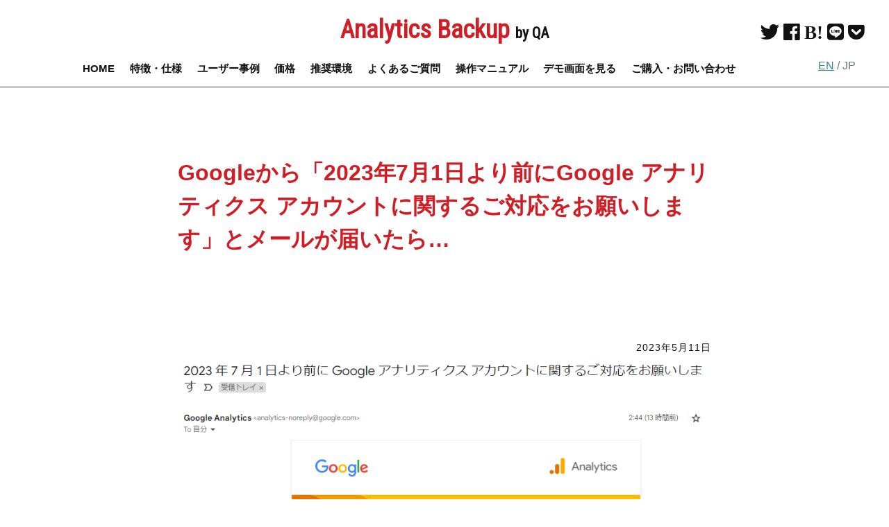

--- FILE ---
content_type: text/html; charset=UTF-8
request_url: https://ga-backup.com/news/ua-ga4-20230701-mail/
body_size: 12590
content:
<!DOCTYPE html>
<html>
<head>
<meta charset="utf-8">
<title>Googleから「2023年7月1日より前にGoogle アナリティクス アカウントに関するご対応をお願いします」とメールが届いたら&#8230; ｜ Analytics Backup by QA</title>
<meta name="robots" content="index,follow" /><meta name="viewport" content="width=device-width, initial-scale=1, minimum-scale=1">
<link href="https://ga-backup.com/qa/wp-content/themes/qa-backup/style.css" type="text/css" rel="stylesheet" />
<link href="https://use.fontawesome.com/releases/v5.0.10/css/all.css" rel="stylesheet">
<link href="https://fonts.googleapis.com/css?family=Roboto+Condensed" rel="stylesheet">
<link rel="stylesheet" href="https://fonts.googleapis.com/earlyaccess/notosansjapanese.css" />
<meta http-equiv="content-script-type" content="text/javascript" />

<!-- Google Tag Manager -->
<script>(function(w,d,s,l,i){w[l]=w[l]||[];w[l].push({'gtm.start':
new Date().getTime(),event:'gtm.js'});var f=d.getElementsByTagName(s)[0],
j=d.createElement(s),dl=l!='dataLayer'?'&l='+l:'';j.async=true;j.src=
'https://www.googletagmanager.com/gtm.js?id='+i+dl;f.parentNode.insertBefore(j,f);
})(window,document,'script','dataLayer','GTM-MJQTR69');</script>
<!-- End Google Tag Manager -->
<!--OGP TAG-->
 <meta property="og:type" content="article">
 <meta property="og:url" content="https://ga-backup.com/news/ua-ga4-20230701-mail/">
 <meta property="og:image" content="https://ga-backup.com/qa/wp-content/uploads/gabu-ogp.jpg">
<meta property="og:title" content="Googleから「2023年7月1日より前にGoogle アナリティクス アカウントに関するご対応をお願いします」とメールが届いたら&#8230; | Analytics Backup by QA（アナリティクスバックアップbyQA）">
<meta property="og:description" content="本日5月11日にGoogle社から上のようなメールが届いている方は多いと思います。弊社のクライアント様にも届いており、「どうしたらいい？」と何件かお問い合わせが入っています。どうしたらいいの？メール本文にある「設定を完了">
<meta property="og:locale" content="ja_JP">
<meta name="twitter:card" content="summary_large_image">
<!--OGP TAG-->
<meta name='robots' content='max-image-preview:large' />
<link rel="alternate" title="oEmbed (JSON)" type="application/json+oembed" href="https://ga-backup.com/wp-json/oembed/1.0/embed?url=https%3A%2F%2Fga-backup.com%2Fnews%2Fua-ga4-20230701-mail%2F" />
<link rel="alternate" title="oEmbed (XML)" type="text/xml+oembed" href="https://ga-backup.com/wp-json/oembed/1.0/embed?url=https%3A%2F%2Fga-backup.com%2Fnews%2Fua-ga4-20230701-mail%2F&#038;format=xml" />
<style id='wp-img-auto-sizes-contain-inline-css' type='text/css'>
img:is([sizes=auto i],[sizes^="auto," i]){contain-intrinsic-size:3000px 1500px}
/*# sourceURL=wp-img-auto-sizes-contain-inline-css */
</style>
<style id='wp-block-library-inline-css' type='text/css'>
:root{--wp-block-synced-color:#7a00df;--wp-block-synced-color--rgb:122,0,223;--wp-bound-block-color:var(--wp-block-synced-color);--wp-editor-canvas-background:#ddd;--wp-admin-theme-color:#007cba;--wp-admin-theme-color--rgb:0,124,186;--wp-admin-theme-color-darker-10:#006ba1;--wp-admin-theme-color-darker-10--rgb:0,107,160.5;--wp-admin-theme-color-darker-20:#005a87;--wp-admin-theme-color-darker-20--rgb:0,90,135;--wp-admin-border-width-focus:2px}@media (min-resolution:192dpi){:root{--wp-admin-border-width-focus:1.5px}}.wp-element-button{cursor:pointer}:root .has-very-light-gray-background-color{background-color:#eee}:root .has-very-dark-gray-background-color{background-color:#313131}:root .has-very-light-gray-color{color:#eee}:root .has-very-dark-gray-color{color:#313131}:root .has-vivid-green-cyan-to-vivid-cyan-blue-gradient-background{background:linear-gradient(135deg,#00d084,#0693e3)}:root .has-purple-crush-gradient-background{background:linear-gradient(135deg,#34e2e4,#4721fb 50%,#ab1dfe)}:root .has-hazy-dawn-gradient-background{background:linear-gradient(135deg,#faaca8,#dad0ec)}:root .has-subdued-olive-gradient-background{background:linear-gradient(135deg,#fafae1,#67a671)}:root .has-atomic-cream-gradient-background{background:linear-gradient(135deg,#fdd79a,#004a59)}:root .has-nightshade-gradient-background{background:linear-gradient(135deg,#330968,#31cdcf)}:root .has-midnight-gradient-background{background:linear-gradient(135deg,#020381,#2874fc)}:root{--wp--preset--font-size--normal:16px;--wp--preset--font-size--huge:42px}.has-regular-font-size{font-size:1em}.has-larger-font-size{font-size:2.625em}.has-normal-font-size{font-size:var(--wp--preset--font-size--normal)}.has-huge-font-size{font-size:var(--wp--preset--font-size--huge)}.has-text-align-center{text-align:center}.has-text-align-left{text-align:left}.has-text-align-right{text-align:right}.has-fit-text{white-space:nowrap!important}#end-resizable-editor-section{display:none}.aligncenter{clear:both}.items-justified-left{justify-content:flex-start}.items-justified-center{justify-content:center}.items-justified-right{justify-content:flex-end}.items-justified-space-between{justify-content:space-between}.screen-reader-text{border:0;clip-path:inset(50%);height:1px;margin:-1px;overflow:hidden;padding:0;position:absolute;width:1px;word-wrap:normal!important}.screen-reader-text:focus{background-color:#ddd;clip-path:none;color:#444;display:block;font-size:1em;height:auto;left:5px;line-height:normal;padding:15px 23px 14px;text-decoration:none;top:5px;width:auto;z-index:100000}html :where(.has-border-color){border-style:solid}html :where([style*=border-top-color]){border-top-style:solid}html :where([style*=border-right-color]){border-right-style:solid}html :where([style*=border-bottom-color]){border-bottom-style:solid}html :where([style*=border-left-color]){border-left-style:solid}html :where([style*=border-width]){border-style:solid}html :where([style*=border-top-width]){border-top-style:solid}html :where([style*=border-right-width]){border-right-style:solid}html :where([style*=border-bottom-width]){border-bottom-style:solid}html :where([style*=border-left-width]){border-left-style:solid}html :where(img[class*=wp-image-]){height:auto;max-width:100%}:where(figure){margin:0 0 1em}html :where(.is-position-sticky){--wp-admin--admin-bar--position-offset:var(--wp-admin--admin-bar--height,0px)}@media screen and (max-width:600px){html :where(.is-position-sticky){--wp-admin--admin-bar--position-offset:0px}}

/*# sourceURL=wp-block-library-inline-css */
</style><style id='wp-block-heading-inline-css' type='text/css'>
h1:where(.wp-block-heading).has-background,h2:where(.wp-block-heading).has-background,h3:where(.wp-block-heading).has-background,h4:where(.wp-block-heading).has-background,h5:where(.wp-block-heading).has-background,h6:where(.wp-block-heading).has-background{padding:1.25em 2.375em}h1.has-text-align-left[style*=writing-mode]:where([style*=vertical-lr]),h1.has-text-align-right[style*=writing-mode]:where([style*=vertical-rl]),h2.has-text-align-left[style*=writing-mode]:where([style*=vertical-lr]),h2.has-text-align-right[style*=writing-mode]:where([style*=vertical-rl]),h3.has-text-align-left[style*=writing-mode]:where([style*=vertical-lr]),h3.has-text-align-right[style*=writing-mode]:where([style*=vertical-rl]),h4.has-text-align-left[style*=writing-mode]:where([style*=vertical-lr]),h4.has-text-align-right[style*=writing-mode]:where([style*=vertical-rl]),h5.has-text-align-left[style*=writing-mode]:where([style*=vertical-lr]),h5.has-text-align-right[style*=writing-mode]:where([style*=vertical-rl]),h6.has-text-align-left[style*=writing-mode]:where([style*=vertical-lr]),h6.has-text-align-right[style*=writing-mode]:where([style*=vertical-rl]){rotate:180deg}
/*# sourceURL=https://ga-backup.com/qa/wp-includes/blocks/heading/style.min.css */
</style>
<style id='wp-block-image-inline-css' type='text/css'>
.wp-block-image>a,.wp-block-image>figure>a{display:inline-block}.wp-block-image img{box-sizing:border-box;height:auto;max-width:100%;vertical-align:bottom}@media not (prefers-reduced-motion){.wp-block-image img.hide{visibility:hidden}.wp-block-image img.show{animation:show-content-image .4s}}.wp-block-image[style*=border-radius] img,.wp-block-image[style*=border-radius]>a{border-radius:inherit}.wp-block-image.has-custom-border img{box-sizing:border-box}.wp-block-image.aligncenter{text-align:center}.wp-block-image.alignfull>a,.wp-block-image.alignwide>a{width:100%}.wp-block-image.alignfull img,.wp-block-image.alignwide img{height:auto;width:100%}.wp-block-image .aligncenter,.wp-block-image .alignleft,.wp-block-image .alignright,.wp-block-image.aligncenter,.wp-block-image.alignleft,.wp-block-image.alignright{display:table}.wp-block-image .aligncenter>figcaption,.wp-block-image .alignleft>figcaption,.wp-block-image .alignright>figcaption,.wp-block-image.aligncenter>figcaption,.wp-block-image.alignleft>figcaption,.wp-block-image.alignright>figcaption{caption-side:bottom;display:table-caption}.wp-block-image .alignleft{float:left;margin:.5em 1em .5em 0}.wp-block-image .alignright{float:right;margin:.5em 0 .5em 1em}.wp-block-image .aligncenter{margin-left:auto;margin-right:auto}.wp-block-image :where(figcaption){margin-bottom:1em;margin-top:.5em}.wp-block-image.is-style-circle-mask img{border-radius:9999px}@supports ((-webkit-mask-image:none) or (mask-image:none)) or (-webkit-mask-image:none){.wp-block-image.is-style-circle-mask img{border-radius:0;-webkit-mask-image:url('data:image/svg+xml;utf8,<svg viewBox="0 0 100 100" xmlns="http://www.w3.org/2000/svg"><circle cx="50" cy="50" r="50"/></svg>');mask-image:url('data:image/svg+xml;utf8,<svg viewBox="0 0 100 100" xmlns="http://www.w3.org/2000/svg"><circle cx="50" cy="50" r="50"/></svg>');mask-mode:alpha;-webkit-mask-position:center;mask-position:center;-webkit-mask-repeat:no-repeat;mask-repeat:no-repeat;-webkit-mask-size:contain;mask-size:contain}}:root :where(.wp-block-image.is-style-rounded img,.wp-block-image .is-style-rounded img){border-radius:9999px}.wp-block-image figure{margin:0}.wp-lightbox-container{display:flex;flex-direction:column;position:relative}.wp-lightbox-container img{cursor:zoom-in}.wp-lightbox-container img:hover+button{opacity:1}.wp-lightbox-container button{align-items:center;backdrop-filter:blur(16px) saturate(180%);background-color:#5a5a5a40;border:none;border-radius:4px;cursor:zoom-in;display:flex;height:20px;justify-content:center;opacity:0;padding:0;position:absolute;right:16px;text-align:center;top:16px;width:20px;z-index:100}@media not (prefers-reduced-motion){.wp-lightbox-container button{transition:opacity .2s ease}}.wp-lightbox-container button:focus-visible{outline:3px auto #5a5a5a40;outline:3px auto -webkit-focus-ring-color;outline-offset:3px}.wp-lightbox-container button:hover{cursor:pointer;opacity:1}.wp-lightbox-container button:focus{opacity:1}.wp-lightbox-container button:focus,.wp-lightbox-container button:hover,.wp-lightbox-container button:not(:hover):not(:active):not(.has-background){background-color:#5a5a5a40;border:none}.wp-lightbox-overlay{box-sizing:border-box;cursor:zoom-out;height:100vh;left:0;overflow:hidden;position:fixed;top:0;visibility:hidden;width:100%;z-index:100000}.wp-lightbox-overlay .close-button{align-items:center;cursor:pointer;display:flex;justify-content:center;min-height:40px;min-width:40px;padding:0;position:absolute;right:calc(env(safe-area-inset-right) + 16px);top:calc(env(safe-area-inset-top) + 16px);z-index:5000000}.wp-lightbox-overlay .close-button:focus,.wp-lightbox-overlay .close-button:hover,.wp-lightbox-overlay .close-button:not(:hover):not(:active):not(.has-background){background:none;border:none}.wp-lightbox-overlay .lightbox-image-container{height:var(--wp--lightbox-container-height);left:50%;overflow:hidden;position:absolute;top:50%;transform:translate(-50%,-50%);transform-origin:top left;width:var(--wp--lightbox-container-width);z-index:9999999999}.wp-lightbox-overlay .wp-block-image{align-items:center;box-sizing:border-box;display:flex;height:100%;justify-content:center;margin:0;position:relative;transform-origin:0 0;width:100%;z-index:3000000}.wp-lightbox-overlay .wp-block-image img{height:var(--wp--lightbox-image-height);min-height:var(--wp--lightbox-image-height);min-width:var(--wp--lightbox-image-width);width:var(--wp--lightbox-image-width)}.wp-lightbox-overlay .wp-block-image figcaption{display:none}.wp-lightbox-overlay button{background:none;border:none}.wp-lightbox-overlay .scrim{background-color:#fff;height:100%;opacity:.9;position:absolute;width:100%;z-index:2000000}.wp-lightbox-overlay.active{visibility:visible}@media not (prefers-reduced-motion){.wp-lightbox-overlay.active{animation:turn-on-visibility .25s both}.wp-lightbox-overlay.active img{animation:turn-on-visibility .35s both}.wp-lightbox-overlay.show-closing-animation:not(.active){animation:turn-off-visibility .35s both}.wp-lightbox-overlay.show-closing-animation:not(.active) img{animation:turn-off-visibility .25s both}.wp-lightbox-overlay.zoom.active{animation:none;opacity:1;visibility:visible}.wp-lightbox-overlay.zoom.active .lightbox-image-container{animation:lightbox-zoom-in .4s}.wp-lightbox-overlay.zoom.active .lightbox-image-container img{animation:none}.wp-lightbox-overlay.zoom.active .scrim{animation:turn-on-visibility .4s forwards}.wp-lightbox-overlay.zoom.show-closing-animation:not(.active){animation:none}.wp-lightbox-overlay.zoom.show-closing-animation:not(.active) .lightbox-image-container{animation:lightbox-zoom-out .4s}.wp-lightbox-overlay.zoom.show-closing-animation:not(.active) .lightbox-image-container img{animation:none}.wp-lightbox-overlay.zoom.show-closing-animation:not(.active) .scrim{animation:turn-off-visibility .4s forwards}}@keyframes show-content-image{0%{visibility:hidden}99%{visibility:hidden}to{visibility:visible}}@keyframes turn-on-visibility{0%{opacity:0}to{opacity:1}}@keyframes turn-off-visibility{0%{opacity:1;visibility:visible}99%{opacity:0;visibility:visible}to{opacity:0;visibility:hidden}}@keyframes lightbox-zoom-in{0%{transform:translate(calc((-100vw + var(--wp--lightbox-scrollbar-width))/2 + var(--wp--lightbox-initial-left-position)),calc(-50vh + var(--wp--lightbox-initial-top-position))) scale(var(--wp--lightbox-scale))}to{transform:translate(-50%,-50%) scale(1)}}@keyframes lightbox-zoom-out{0%{transform:translate(-50%,-50%) scale(1);visibility:visible}99%{visibility:visible}to{transform:translate(calc((-100vw + var(--wp--lightbox-scrollbar-width))/2 + var(--wp--lightbox-initial-left-position)),calc(-50vh + var(--wp--lightbox-initial-top-position))) scale(var(--wp--lightbox-scale));visibility:hidden}}
/*# sourceURL=https://ga-backup.com/qa/wp-includes/blocks/image/style.min.css */
</style>
<style id='wp-block-embed-inline-css' type='text/css'>
.wp-block-embed.alignleft,.wp-block-embed.alignright,.wp-block[data-align=left]>[data-type="core/embed"],.wp-block[data-align=right]>[data-type="core/embed"]{max-width:360px;width:100%}.wp-block-embed.alignleft .wp-block-embed__wrapper,.wp-block-embed.alignright .wp-block-embed__wrapper,.wp-block[data-align=left]>[data-type="core/embed"] .wp-block-embed__wrapper,.wp-block[data-align=right]>[data-type="core/embed"] .wp-block-embed__wrapper{min-width:280px}.wp-block-cover .wp-block-embed{min-height:240px;min-width:320px}.wp-block-embed{overflow-wrap:break-word}.wp-block-embed :where(figcaption){margin-bottom:1em;margin-top:.5em}.wp-block-embed iframe{max-width:100%}.wp-block-embed__wrapper{position:relative}.wp-embed-responsive .wp-has-aspect-ratio .wp-block-embed__wrapper:before{content:"";display:block;padding-top:50%}.wp-embed-responsive .wp-has-aspect-ratio iframe{bottom:0;height:100%;left:0;position:absolute;right:0;top:0;width:100%}.wp-embed-responsive .wp-embed-aspect-21-9 .wp-block-embed__wrapper:before{padding-top:42.85%}.wp-embed-responsive .wp-embed-aspect-18-9 .wp-block-embed__wrapper:before{padding-top:50%}.wp-embed-responsive .wp-embed-aspect-16-9 .wp-block-embed__wrapper:before{padding-top:56.25%}.wp-embed-responsive .wp-embed-aspect-4-3 .wp-block-embed__wrapper:before{padding-top:75%}.wp-embed-responsive .wp-embed-aspect-1-1 .wp-block-embed__wrapper:before{padding-top:100%}.wp-embed-responsive .wp-embed-aspect-9-16 .wp-block-embed__wrapper:before{padding-top:177.77%}.wp-embed-responsive .wp-embed-aspect-1-2 .wp-block-embed__wrapper:before{padding-top:200%}
/*# sourceURL=https://ga-backup.com/qa/wp-includes/blocks/embed/style.min.css */
</style>
<style id='wp-block-paragraph-inline-css' type='text/css'>
.is-small-text{font-size:.875em}.is-regular-text{font-size:1em}.is-large-text{font-size:2.25em}.is-larger-text{font-size:3em}.has-drop-cap:not(:focus):first-letter{float:left;font-size:8.4em;font-style:normal;font-weight:100;line-height:.68;margin:.05em .1em 0 0;text-transform:uppercase}body.rtl .has-drop-cap:not(:focus):first-letter{float:none;margin-left:.1em}p.has-drop-cap.has-background{overflow:hidden}:root :where(p.has-background){padding:1.25em 2.375em}:where(p.has-text-color:not(.has-link-color)) a{color:inherit}p.has-text-align-left[style*="writing-mode:vertical-lr"],p.has-text-align-right[style*="writing-mode:vertical-rl"]{rotate:180deg}
/*# sourceURL=https://ga-backup.com/qa/wp-includes/blocks/paragraph/style.min.css */
</style>
<style id='global-styles-inline-css' type='text/css'>
:root{--wp--preset--aspect-ratio--square: 1;--wp--preset--aspect-ratio--4-3: 4/3;--wp--preset--aspect-ratio--3-4: 3/4;--wp--preset--aspect-ratio--3-2: 3/2;--wp--preset--aspect-ratio--2-3: 2/3;--wp--preset--aspect-ratio--16-9: 16/9;--wp--preset--aspect-ratio--9-16: 9/16;--wp--preset--color--black: #000000;--wp--preset--color--cyan-bluish-gray: #abb8c3;--wp--preset--color--white: #ffffff;--wp--preset--color--pale-pink: #f78da7;--wp--preset--color--vivid-red: #cf2e2e;--wp--preset--color--luminous-vivid-orange: #ff6900;--wp--preset--color--luminous-vivid-amber: #fcb900;--wp--preset--color--light-green-cyan: #7bdcb5;--wp--preset--color--vivid-green-cyan: #00d084;--wp--preset--color--pale-cyan-blue: #8ed1fc;--wp--preset--color--vivid-cyan-blue: #0693e3;--wp--preset--color--vivid-purple: #9b51e0;--wp--preset--gradient--vivid-cyan-blue-to-vivid-purple: linear-gradient(135deg,rgb(6,147,227) 0%,rgb(155,81,224) 100%);--wp--preset--gradient--light-green-cyan-to-vivid-green-cyan: linear-gradient(135deg,rgb(122,220,180) 0%,rgb(0,208,130) 100%);--wp--preset--gradient--luminous-vivid-amber-to-luminous-vivid-orange: linear-gradient(135deg,rgb(252,185,0) 0%,rgb(255,105,0) 100%);--wp--preset--gradient--luminous-vivid-orange-to-vivid-red: linear-gradient(135deg,rgb(255,105,0) 0%,rgb(207,46,46) 100%);--wp--preset--gradient--very-light-gray-to-cyan-bluish-gray: linear-gradient(135deg,rgb(238,238,238) 0%,rgb(169,184,195) 100%);--wp--preset--gradient--cool-to-warm-spectrum: linear-gradient(135deg,rgb(74,234,220) 0%,rgb(151,120,209) 20%,rgb(207,42,186) 40%,rgb(238,44,130) 60%,rgb(251,105,98) 80%,rgb(254,248,76) 100%);--wp--preset--gradient--blush-light-purple: linear-gradient(135deg,rgb(255,206,236) 0%,rgb(152,150,240) 100%);--wp--preset--gradient--blush-bordeaux: linear-gradient(135deg,rgb(254,205,165) 0%,rgb(254,45,45) 50%,rgb(107,0,62) 100%);--wp--preset--gradient--luminous-dusk: linear-gradient(135deg,rgb(255,203,112) 0%,rgb(199,81,192) 50%,rgb(65,88,208) 100%);--wp--preset--gradient--pale-ocean: linear-gradient(135deg,rgb(255,245,203) 0%,rgb(182,227,212) 50%,rgb(51,167,181) 100%);--wp--preset--gradient--electric-grass: linear-gradient(135deg,rgb(202,248,128) 0%,rgb(113,206,126) 100%);--wp--preset--gradient--midnight: linear-gradient(135deg,rgb(2,3,129) 0%,rgb(40,116,252) 100%);--wp--preset--font-size--small: 13px;--wp--preset--font-size--medium: 20px;--wp--preset--font-size--large: 36px;--wp--preset--font-size--x-large: 42px;--wp--preset--spacing--20: 0.44rem;--wp--preset--spacing--30: 0.67rem;--wp--preset--spacing--40: 1rem;--wp--preset--spacing--50: 1.5rem;--wp--preset--spacing--60: 2.25rem;--wp--preset--spacing--70: 3.38rem;--wp--preset--spacing--80: 5.06rem;--wp--preset--shadow--natural: 6px 6px 9px rgba(0, 0, 0, 0.2);--wp--preset--shadow--deep: 12px 12px 50px rgba(0, 0, 0, 0.4);--wp--preset--shadow--sharp: 6px 6px 0px rgba(0, 0, 0, 0.2);--wp--preset--shadow--outlined: 6px 6px 0px -3px rgb(255, 255, 255), 6px 6px rgb(0, 0, 0);--wp--preset--shadow--crisp: 6px 6px 0px rgb(0, 0, 0);}:where(.is-layout-flex){gap: 0.5em;}:where(.is-layout-grid){gap: 0.5em;}body .is-layout-flex{display: flex;}.is-layout-flex{flex-wrap: wrap;align-items: center;}.is-layout-flex > :is(*, div){margin: 0;}body .is-layout-grid{display: grid;}.is-layout-grid > :is(*, div){margin: 0;}:where(.wp-block-columns.is-layout-flex){gap: 2em;}:where(.wp-block-columns.is-layout-grid){gap: 2em;}:where(.wp-block-post-template.is-layout-flex){gap: 1.25em;}:where(.wp-block-post-template.is-layout-grid){gap: 1.25em;}.has-black-color{color: var(--wp--preset--color--black) !important;}.has-cyan-bluish-gray-color{color: var(--wp--preset--color--cyan-bluish-gray) !important;}.has-white-color{color: var(--wp--preset--color--white) !important;}.has-pale-pink-color{color: var(--wp--preset--color--pale-pink) !important;}.has-vivid-red-color{color: var(--wp--preset--color--vivid-red) !important;}.has-luminous-vivid-orange-color{color: var(--wp--preset--color--luminous-vivid-orange) !important;}.has-luminous-vivid-amber-color{color: var(--wp--preset--color--luminous-vivid-amber) !important;}.has-light-green-cyan-color{color: var(--wp--preset--color--light-green-cyan) !important;}.has-vivid-green-cyan-color{color: var(--wp--preset--color--vivid-green-cyan) !important;}.has-pale-cyan-blue-color{color: var(--wp--preset--color--pale-cyan-blue) !important;}.has-vivid-cyan-blue-color{color: var(--wp--preset--color--vivid-cyan-blue) !important;}.has-vivid-purple-color{color: var(--wp--preset--color--vivid-purple) !important;}.has-black-background-color{background-color: var(--wp--preset--color--black) !important;}.has-cyan-bluish-gray-background-color{background-color: var(--wp--preset--color--cyan-bluish-gray) !important;}.has-white-background-color{background-color: var(--wp--preset--color--white) !important;}.has-pale-pink-background-color{background-color: var(--wp--preset--color--pale-pink) !important;}.has-vivid-red-background-color{background-color: var(--wp--preset--color--vivid-red) !important;}.has-luminous-vivid-orange-background-color{background-color: var(--wp--preset--color--luminous-vivid-orange) !important;}.has-luminous-vivid-amber-background-color{background-color: var(--wp--preset--color--luminous-vivid-amber) !important;}.has-light-green-cyan-background-color{background-color: var(--wp--preset--color--light-green-cyan) !important;}.has-vivid-green-cyan-background-color{background-color: var(--wp--preset--color--vivid-green-cyan) !important;}.has-pale-cyan-blue-background-color{background-color: var(--wp--preset--color--pale-cyan-blue) !important;}.has-vivid-cyan-blue-background-color{background-color: var(--wp--preset--color--vivid-cyan-blue) !important;}.has-vivid-purple-background-color{background-color: var(--wp--preset--color--vivid-purple) !important;}.has-black-border-color{border-color: var(--wp--preset--color--black) !important;}.has-cyan-bluish-gray-border-color{border-color: var(--wp--preset--color--cyan-bluish-gray) !important;}.has-white-border-color{border-color: var(--wp--preset--color--white) !important;}.has-pale-pink-border-color{border-color: var(--wp--preset--color--pale-pink) !important;}.has-vivid-red-border-color{border-color: var(--wp--preset--color--vivid-red) !important;}.has-luminous-vivid-orange-border-color{border-color: var(--wp--preset--color--luminous-vivid-orange) !important;}.has-luminous-vivid-amber-border-color{border-color: var(--wp--preset--color--luminous-vivid-amber) !important;}.has-light-green-cyan-border-color{border-color: var(--wp--preset--color--light-green-cyan) !important;}.has-vivid-green-cyan-border-color{border-color: var(--wp--preset--color--vivid-green-cyan) !important;}.has-pale-cyan-blue-border-color{border-color: var(--wp--preset--color--pale-cyan-blue) !important;}.has-vivid-cyan-blue-border-color{border-color: var(--wp--preset--color--vivid-cyan-blue) !important;}.has-vivid-purple-border-color{border-color: var(--wp--preset--color--vivid-purple) !important;}.has-vivid-cyan-blue-to-vivid-purple-gradient-background{background: var(--wp--preset--gradient--vivid-cyan-blue-to-vivid-purple) !important;}.has-light-green-cyan-to-vivid-green-cyan-gradient-background{background: var(--wp--preset--gradient--light-green-cyan-to-vivid-green-cyan) !important;}.has-luminous-vivid-amber-to-luminous-vivid-orange-gradient-background{background: var(--wp--preset--gradient--luminous-vivid-amber-to-luminous-vivid-orange) !important;}.has-luminous-vivid-orange-to-vivid-red-gradient-background{background: var(--wp--preset--gradient--luminous-vivid-orange-to-vivid-red) !important;}.has-very-light-gray-to-cyan-bluish-gray-gradient-background{background: var(--wp--preset--gradient--very-light-gray-to-cyan-bluish-gray) !important;}.has-cool-to-warm-spectrum-gradient-background{background: var(--wp--preset--gradient--cool-to-warm-spectrum) !important;}.has-blush-light-purple-gradient-background{background: var(--wp--preset--gradient--blush-light-purple) !important;}.has-blush-bordeaux-gradient-background{background: var(--wp--preset--gradient--blush-bordeaux) !important;}.has-luminous-dusk-gradient-background{background: var(--wp--preset--gradient--luminous-dusk) !important;}.has-pale-ocean-gradient-background{background: var(--wp--preset--gradient--pale-ocean) !important;}.has-electric-grass-gradient-background{background: var(--wp--preset--gradient--electric-grass) !important;}.has-midnight-gradient-background{background: var(--wp--preset--gradient--midnight) !important;}.has-small-font-size{font-size: var(--wp--preset--font-size--small) !important;}.has-medium-font-size{font-size: var(--wp--preset--font-size--medium) !important;}.has-large-font-size{font-size: var(--wp--preset--font-size--large) !important;}.has-x-large-font-size{font-size: var(--wp--preset--font-size--x-large) !important;}
/*# sourceURL=global-styles-inline-css */
</style>

<style id='classic-theme-styles-inline-css' type='text/css'>
/*! This file is auto-generated */
.wp-block-button__link{color:#fff;background-color:#32373c;border-radius:9999px;box-shadow:none;text-decoration:none;padding:calc(.667em + 2px) calc(1.333em + 2px);font-size:1.125em}.wp-block-file__button{background:#32373c;color:#fff;text-decoration:none}
/*# sourceURL=/wp-includes/css/classic-themes.min.css */
</style>
<link rel='stylesheet' id='ystdb-css-css' href='https://ga-backup.com/qa/wp-content/plugins/ystandard-blocks/css/ystandard-blocks.css?ver=3.13.0' type='text/css' media='all' />
<style id='ystdb-css-inline-css' type='text/css'>
.ystdb-inline--1{background:linear-gradient(transparent 75%, rgba(218,98,114, 0.3) 75%);}.ystdb-inline--2{background:linear-gradient(transparent 75%, rgba(69,161,207, 0.3) 75%);}.ystdb-inline--3{background:linear-gradient(transparent 75%, rgba(255,238,85, 0.3) 75%);}.ystdb-inline--larger{font-size:1.2em;}.ystdb-inline--smaller{font-size:0.8em;}@media (max-width: 599px) {.ystdb-inline--larger-sp{font-size:1.2em;}}@media (max-width: 599px) {.ystdb-inline--smaller-sp{font-size:0.8em;}}.ystdb-inline--nowrap{white-space:nowrap;}
/*# sourceURL=ystdb-css-inline-css */
</style>
<script type="text/javascript" src="https://ga-backup.com/qa/wp-content/plugins/qa-heatmap-analytics/js/polyfill/object_assign.js?ver=5.1.1.0" id="qahm-polyfill-object-assign-js"></script>
<script type="text/javascript" src="https://ga-backup.com/qa/wp-content/plugins/qa-heatmap-analytics/cookie-consent-qtag.php?cookie_consent=yes&amp;ver=5.1.1.0" id="qahm-cookie-consent-qtag-js"></script>
<link rel="https://api.w.org/" href="https://ga-backup.com/wp-json/" /><link rel="alternate" title="JSON" type="application/json" href="https://ga-backup.com/wp-json/wp/v2/posts/933" />
<link rel="canonical" href="https://ga-backup.com/news/ua-ga4-20230701-mail/" />
  
        <script>  
        var qahmz  = qahmz || {};  
        qahmz.initDate   = new Date();  
        qahmz.domloaded = false;  
        document.addEventListener("DOMContentLoaded",function() {  
            qahmz.domloaded = true;  
        });  
        qahmz.xdm        = "ga-backup.com";  
        qahmz.cookieMode = true;  
        qahmz.debug = false;  
        qahmz.tracking_id = "7d08f40e9f9b8e4c";  
        qahmz.send_interval = 3000;  
        qahmz.ajaxurl = "https://ga-backup.com/qa/wp-content/plugins/qa-heatmap-analytics/qahm-ajax.php";  
        qahmz.tracking_hash = "66c5707531754aeb";  
        </script>
          
        <script src="https://ga-backup.com/qa/wp-content/qa-zero-data/qtag_js/7d08f40e9f9b8e4c/qtag.js" async></script>  
        <link rel="icon" href="https://ga-backup.com/qa/wp-content/uploads/qabu-150x150.png" sizes="32x32" />
<link rel="icon" href="https://ga-backup.com/qa/wp-content/uploads/qabu-300x300.png" sizes="192x192" />
<link rel="apple-touch-icon" href="https://ga-backup.com/qa/wp-content/uploads/qabu-300x300.png" />
<meta name="msapplication-TileImage" content="https://ga-backup.com/qa/wp-content/uploads/qabu-300x300.png" />
		<style type="text/css" id="wp-custom-css">
			.text-box{
	background-color: #f5f5f5;
    margin: 2em auto;
    padding: 1em;
}
ul.check{
	padding-left: 2em;
}
.check li{
    position: relative;
    padding-left: 20px;
    list-style:none;
  }
 
.check li:before {
    content: "";
    position: absolute;
    top: .1em;
    left: 0;
    -webkit-transform: rotate(50deg);
    -ms-transform: rotate(50deg);
    transform: rotate(50deg);
    width: 5px;
    height: 10px;
    border-right: 3px solid #666;
    border-bottom: 3px solid #666;
  }		</style>
		<noscript><style>.ystdb-section.has-animation:not(:root) {opacity:1;}</style></noscript>
</head>

<body>
<!-- Google Tag Manager (noscript) -->
<noscript><iframe src="https://www.googletagmanager.com/ns.html?id=GTM-MJQTR69"
height="0" width="0" style="display:none;visibility:hidden"></iframe></noscript>
<!-- End Google Tag Manager (noscript) -->

<header>
  <div class="head_box">
    <div class="logo"><a href="https://ga-backup.com/">Analytics Backup <span>by QA</span></a></div>
    <a class="click"></a>
    <div class="drawr-contnr">
      <div class="drawr">
        <nav>
  <div class="menu-g%e3%83%a1%e3%83%8b%e3%83%a5%e3%83%bc-container"><ul id="menu-g%e3%83%a1%e3%83%8b%e3%83%a5%e3%83%bc" class="menu"><li id="menu-item-313" class="menu-item menu-item-type-post_type menu-item-object-page menu-item-home menu-item-313"><a href="https://ga-backup.com/">HOME</a></li>
<li id="menu-item-319" class="menu-item menu-item-type-post_type menu-item-object-page menu-item-319"><a href="https://ga-backup.com/feature/">特徴・仕様</a></li>
<li id="menu-item-1177" class="menu-item menu-item-type-custom menu-item-object-custom menu-item-home menu-item-1177"><a href="https://ga-backup.com/#user">ユーザー事例</a></li>
<li id="menu-item-316" class="menu-item menu-item-type-post_type menu-item-object-page menu-item-316"><a href="https://ga-backup.com/price/">価格</a></li>
<li id="menu-item-318" class="menu-item menu-item-type-post_type menu-item-object-page menu-item-318"><a href="https://ga-backup.com/environment/">推奨環境</a></li>
<li id="menu-item-315" class="menu-item menu-item-type-post_type menu-item-object-page menu-item-315"><a href="https://ga-backup.com/faq/">よくあるご質問</a></li>
<li id="menu-item-341" class="menu-item menu-item-type-post_type menu-item-object-page menu-item-341"><a href="https://ga-backup.com/manual-list/">操作マニュアル</a></li>
<li id="menu-item-1036" class="menu-item menu-item-type-post_type menu-item-object-page menu-item-1036"><a href="https://ga-backup.com/demo-request/">デモ画面を見る</a></li>
<li id="menu-item-314" class="menu-item menu-item-type-post_type menu-item-object-page menu-item-314"><a href="https://ga-backup.com/contact/">ご購入・お問い合わせ</a></li>
</ul></div>        </nav>
      </div>
      <div class="changer-toen"><a href="https://ga-backup.com/en/">EN</a> / JP</div> 
    </div>
    <!-- drawr_end --> 
	  
	  
<div class="share">
<ul class="snsshare">
	<li class="twitter">
		<a target="_blank" href="https://twitter.com/share?url=https%3A%2F%2Fga-backup.com%2Fnews%2Fua-ga4-20230701-mail%2F&#038;text=Google%E3%81%8B%E3%82%89%E3%80%8C2023%E5%B9%B47%E6%9C%881%E6%97%A5%E3%82%88%E3%82%8A%E5%89%8D%E3%81%ABGoogle+%E3%82%A2%E3%83%8A%E3%83%AA%E3%83%86%E3%82%A3%E3%82%AF%E3%82%B9+%E3%82%A2%E3%82%AB%E3%82%A6%E3%83%B3%E3%83%88%E3%81%AB%E9%96%A2%E3%81%99%E3%82%8B%E3%81%94%E5%AF%BE%E5%BF%9C%E3%82%92%E3%81%8A%E9%A1%98%E3%81%84%E3%81%97%E3%81%BE%E3%81%99%E3%80%8D%E3%81%A8%E3%83%A1%E3%83%BC%E3%83%AB%E3%81%8C%E5%B1%8A%E3%81%84%E3%81%9F%E3%82%89%26%238230%3B%20｜%20Analytics%20Backup%20by%20QA" title="Twitter"><i class="fab fa-twitter"></i></a></li>
	<li class="facebook"><a target="_blank" href="https://www.facebook.com/share.php?u=https%3A%2F%2Fga-backup.com%2Fnews%2Fua-ga4-20230701-mail%2F" title="Facebook"><i class="fab fa-facebook"></i></a></li>
	<li class="hatena"><a class="sns-link" target="_blank" href="https://b.hatena.ne.jp/add?mode=confirm&#038;url=https%3A%2F%2Fga-backup.com%2Fnews%2Fua-ga4-20230701-mail%2F" title="はてなブックマーク"><i class="fa fa-hatena"></i></a></li>
	<li class="line"><a target="_blank" href="https://line.me/R/msg/text/?Google%E3%81%8B%E3%82%89%E3%80%8C2023%E5%B9%B47%E6%9C%881%E6%97%A5%E3%82%88%E3%82%8A%E5%89%8D%E3%81%ABGoogle+%E3%82%A2%E3%83%8A%E3%83%AA%E3%83%86%E3%82%A3%E3%82%AF%E3%82%B9+%E3%82%A2%E3%82%AB%E3%82%A6%E3%83%B3%E3%83%88%E3%81%AB%E9%96%A2%E3%81%99%E3%82%8B%E3%81%94%E5%AF%BE%E5%BF%9C%E3%82%92%E3%81%8A%E9%A1%98%E3%81%84%E3%81%97%E3%81%BE%E3%81%99%E3%80%8D%E3%81%A8%E3%83%A1%E3%83%BC%E3%83%AB%E3%81%8C%E5%B1%8A%E3%81%84%E3%81%9F%E3%82%89%26%238230%3B%20｜%20Analytics%20Backup%20by%20QAhttps%3A%2F%2Fga-backup.com%2Fnews%2Fua-ga4-20230701-mail%2F" title="LINE"><i class="fab fa-line"></i></a></li>
	<li class="pocket"><a ctarget="_blank" href="https://getpocket.com/edit?url=https%3A%2F%2Fga-backup.com%2Fnews%2Fua-ga4-20230701-mail%2F&#038;title=Google%E3%81%8B%E3%82%89%E3%80%8C2023%E5%B9%B47%E6%9C%881%E6%97%A5%E3%82%88%E3%82%8A%E5%89%8D%E3%81%ABGoogle+%E3%82%A2%E3%83%8A%E3%83%AA%E3%83%86%E3%82%A3%E3%82%AF%E3%82%B9+%E3%82%A2%E3%82%AB%E3%82%A6%E3%83%B3%E3%83%88%E3%81%AB%E9%96%A2%E3%81%99%E3%82%8B%E3%81%94%E5%AF%BE%E5%BF%9C%E3%82%92%E3%81%8A%E9%A1%98%E3%81%84%E3%81%97%E3%81%BE%E3%81%99%E3%80%8D%E3%81%A8%E3%83%A1%E3%83%BC%E3%83%AB%E3%81%8C%E5%B1%8A%E3%81%84%E3%81%9F%E3%82%89%26%238230%3B%20｜%20Analytics%20Backup%20by%20QA" title="Pocket"><i class="fab fa-get-pocket" title="Pocket"></i></a></li>
</ul>	
</div>	  
  </div>
  <!-- headbox_end --> 
</header>
	
<div id="wrapper">
  <div class="contents" id="single">

            <h1>
      Googleから「2023年7月1日より前にGoogle アナリティクス アカウントに関するご対応をお願いします」とメールが届いたら&#8230;    </h1>
	  	  <p class="article_list_day">2023年5月11日</p>
	  	  
    <div id="toc_content"><div class="wp-block-image">
<figure class="aligncenter size-full"><img fetchpriority="high" decoding="async" width="912" height="792" src="https://ga-backup.com/qa/wp-content/uploads/ga-ga4-gmail.png" alt="2023年7月1日より前にGoogle アナリティクス アカウントに関するご対応をお願いします" class="wp-image-934" srcset="https://ga-backup.com/qa/wp-content/uploads/ga-ga4-gmail.png 912w, https://ga-backup.com/qa/wp-content/uploads/ga-ga4-gmail-300x261.png 300w, https://ga-backup.com/qa/wp-content/uploads/ga-ga4-gmail-768x667.png 768w" sizes="(max-width: 912px) 100vw, 912px" /></figure>
</div>


<p>本日5月11日にGoogle社から上のようなメールが届いている方は多いと思います。<br>弊社のクライアント様にも届いており、「どうしたらいい？」と何件かお問い合わせが入っています。</p>



<h2 class="wp-block-heading">どうしたらいいの？</h2>



<p>メール本文にある「設定を完了」を押すと、GA4の「設定アシスタント」に飛びます。GA4のプロパティを作成していても完了ボタンを押していない場合に、UA画面に出てくるカウントダウン下（下画像参照）のリンク先と同じ「設定アシスタント」です。</p>


<div class="wp-block-image">
<figure class="aligncenter size-full is-resized"><img decoding="async" src="https://ga-backup.com/qa/wp-content/uploads/ga-ga4-countdown.png" alt="" class="wp-image-935" width="524" height="258" srcset="https://ga-backup.com/qa/wp-content/uploads/ga-ga4-countdown.png 698w, https://ga-backup.com/qa/wp-content/uploads/ga-ga4-countdown-300x148.png 300w" sizes="(max-width: 524px) 100vw, 524px" /></figure>
</div>


<p>2023年7月1日には既存のユニバーサルアナリティクスは計測を停止します。<br>またGoogleはアメリカでは「<a href="https://ga-backup.com/news/ua-platform-turndown/">2024年7月1日にUAプラットフォーム終了</a>」すると発表しています。</p>



<p>今後もGoogleでアクセス解析を行いたい場合にはGA4プロパティを作成をし、少しずつ設定して完了しておきましょう。</p>



<p>GA4の詳しい設定方法は、HAPPY ANALYTICS代表の小川卓さんが運営する「<a href="https://www.ga4.guide/">Google Analytics 4 ガイド</a>」が参考になります。<br>▼UAからGA4のプロパティが自動作成される件に関して – Google Analytics 4 ガイド <a href="https://www.ga4.guide/ga4-auto-create/">https://www.ga4.guide/ga4-auto-create/</a></p>



<h2 class="wp-block-heading">注意）「移行」はデータ移行ではありません</h2>



<p>「移行」と書かれているので誤解されやすいのですが、GA4とGoogle ユニバーサルアナリティクスは完全に別のツールです。<br>そのため、Google ユニバーサルアナリティクスで取得してきたこれまでの<strong>過去のアクセスデータは、GA4には移行されません</strong>。</p>



<p>つまりGA4プロパティを作成しても、2024年7月1日以降、広告出稿やサイト改善をするうえでよく行う、「2年前の同じようなキャンペーンのときどうだった？」など過去データとの比較ができなくなってしまいます。</p>



<p>そこで必要になるのが既存ユニバーサルアナリティクスのバックアップデータです。</p>



<p>Analytics Backup by QA はユニバーサルアナリティクスのバックアップが取得できるツールです。おかげさまで多くのお客様からお問い合わせ・ご購入いただいています。</p>



<figure class="wp-block-embed aligncenter is-type-video is-provider-youtube wp-block-embed-youtube wp-embed-aspect-16-9 wp-has-aspect-ratio"><div class="wp-block-embed__wrapper">
<iframe title="Analytics Backup by QA 製品紹介" width="500" height="281" src="https://www.youtube.com/embed/c5_P4hmMG0s?feature=oembed" frameborder="0" allow="accelerometer; autoplay; clipboard-write; encrypted-media; gyroscope; picture-in-picture; web-share" referrerpolicy="strict-origin-when-cross-origin" allowfullscreen></iframe>
</div></figure>



<h2 class="wp-block-heading">過去のデータをバックアップしておきましょう</h2>



<p>2023/5/19（金）ウェブ解析士協会様主催で「<a href="https://web-mining.doorkeeper.jp/events/155644">あと42日でユニバーサルアナリティクスが停止。「Analytics Backup by QA」で過去データを簡単バックアップ</a>」でセミナーを行います。</p>



<p>こちらのセミナーはすでにキャンセル待ちとなっているので申し訳ないのですが、もしご要望ございましたら別途セミナー等で登壇・ご説明させていただくことも可能ですので<a href="https://ga-backup.com/contact/">お問い合わせ</a>ください。</p>



<p>ちなみに冒頭で記載しました弊社のクライアント様の多くは、現在はGoogleから離れて「<a href="https://quarka.org/">QA アナリティクス</a>」でサイト分析をしていますので「特に何もする必要ありません」とお答えしています。<br>もちろん広告を多く出稿されているなどイベントデータを詳しく分析したいクライアント様には、GA4を設定済です。</p>
</div>        	<p class="taglist"></p>
	  	  
<div class="share">
<ul class="snsshare">
	<li class="twitter">
		<a target="_blank" href="https://twitter.com/share?url=https%3A%2F%2Fga-backup.com%2Fnews%2Fua-ga4-20230701-mail%2F&#038;text=Google%E3%81%8B%E3%82%89%E3%80%8C2023%E5%B9%B47%E6%9C%881%E6%97%A5%E3%82%88%E3%82%8A%E5%89%8D%E3%81%ABGoogle+%E3%82%A2%E3%83%8A%E3%83%AA%E3%83%86%E3%82%A3%E3%82%AF%E3%82%B9+%E3%82%A2%E3%82%AB%E3%82%A6%E3%83%B3%E3%83%88%E3%81%AB%E9%96%A2%E3%81%99%E3%82%8B%E3%81%94%E5%AF%BE%E5%BF%9C%E3%82%92%E3%81%8A%E9%A1%98%E3%81%84%E3%81%97%E3%81%BE%E3%81%99%E3%80%8D%E3%81%A8%E3%83%A1%E3%83%BC%E3%83%AB%E3%81%8C%E5%B1%8A%E3%81%84%E3%81%9F%E3%82%89%26%238230%3B%20｜%20Analytics%20Backup%20by%20QA" title="Twitter"><i class="fab fa-twitter"></i></a></li>
	<li class="facebook"><a target="_blank" href="https://www.facebook.com/share.php?u=https%3A%2F%2Fga-backup.com%2Fnews%2Fua-ga4-20230701-mail%2F" title="Facebook"><i class="fab fa-facebook"></i></a></li>
	<li class="hatena"><a class="sns-link" target="_blank" href="https://b.hatena.ne.jp/add?mode=confirm&#038;url=https%3A%2F%2Fga-backup.com%2Fnews%2Fua-ga4-20230701-mail%2F" title="はてなブックマーク"><i class="fa fa-hatena"></i></a></li>
	<li class="line"><a target="_blank" href="https://line.me/R/msg/text/?Google%E3%81%8B%E3%82%89%E3%80%8C2023%E5%B9%B47%E6%9C%881%E6%97%A5%E3%82%88%E3%82%8A%E5%89%8D%E3%81%ABGoogle+%E3%82%A2%E3%83%8A%E3%83%AA%E3%83%86%E3%82%A3%E3%82%AF%E3%82%B9+%E3%82%A2%E3%82%AB%E3%82%A6%E3%83%B3%E3%83%88%E3%81%AB%E9%96%A2%E3%81%99%E3%82%8B%E3%81%94%E5%AF%BE%E5%BF%9C%E3%82%92%E3%81%8A%E9%A1%98%E3%81%84%E3%81%97%E3%81%BE%E3%81%99%E3%80%8D%E3%81%A8%E3%83%A1%E3%83%BC%E3%83%AB%E3%81%8C%E5%B1%8A%E3%81%84%E3%81%9F%E3%82%89%26%238230%3B%20｜%20Analytics%20Backup%20by%20QAhttps%3A%2F%2Fga-backup.com%2Fnews%2Fua-ga4-20230701-mail%2F" title="LINE"><i class="fab fa-line"></i></a></li>
	<li class="pocket"><a ctarget="_blank" href="https://getpocket.com/edit?url=https%3A%2F%2Fga-backup.com%2Fnews%2Fua-ga4-20230701-mail%2F&#038;title=Google%E3%81%8B%E3%82%89%E3%80%8C2023%E5%B9%B47%E6%9C%881%E6%97%A5%E3%82%88%E3%82%8A%E5%89%8D%E3%81%ABGoogle+%E3%82%A2%E3%83%8A%E3%83%AA%E3%83%86%E3%82%A3%E3%82%AF%E3%82%B9+%E3%82%A2%E3%82%AB%E3%82%A6%E3%83%B3%E3%83%88%E3%81%AB%E9%96%A2%E3%81%99%E3%82%8B%E3%81%94%E5%AF%BE%E5%BF%9C%E3%82%92%E3%81%8A%E9%A1%98%E3%81%84%E3%81%97%E3%81%BE%E3%81%99%E3%80%8D%E3%81%A8%E3%83%A1%E3%83%BC%E3%83%AB%E3%81%8C%E5%B1%8A%E3%81%84%E3%81%9F%E3%82%89%26%238230%3B%20｜%20Analytics%20Backup%20by%20QA" title="Pocket"><i class="fab fa-get-pocket" title="Pocket"></i></a></li>
</ul>	
</div>
  </div>
  <!-- contents_end --> 

</div><!-- wrapper_end -->

<div id="footer">
	<p><a href="https://ga-backup.com/">Analytics Backup by QA</a></p>
	<div class="menu-%e3%83%95%e3%83%83%e3%82%bf%e3%83%bc-container"><ul id="menu-%e3%83%95%e3%83%83%e3%82%bf%e3%83%bc" class="menu"><li id="menu-item-327" class="menu-item menu-item-type-post_type menu-item-object-page menu-item-327"><a href="https://ga-backup.com/feature/">特徴・仕様</a></li>
<li id="menu-item-330" class="menu-item menu-item-type-taxonomy menu-item-object-category menu-item-330"><a href="https://ga-backup.com/category/works/">ユーザー事例</a></li>
<li id="menu-item-325" class="menu-item menu-item-type-post_type menu-item-object-page menu-item-325"><a href="https://ga-backup.com/price/">価格</a></li>
<li id="menu-item-509" class="menu-item menu-item-type-custom menu-item-object-custom menu-item-home menu-item-509"><a href="https://ga-backup.com/#simulator">シミュレーター</a></li>
<li id="menu-item-326" class="menu-item menu-item-type-post_type menu-item-object-page menu-item-326"><a href="https://ga-backup.com/environment/">推奨環境</a></li>
<li id="menu-item-323" class="menu-item menu-item-type-post_type menu-item-object-page menu-item-323"><a href="https://ga-backup.com/faq/">よくあるご質問</a></li>
<li id="menu-item-342" class="menu-item menu-item-type-post_type menu-item-object-page menu-item-342"><a href="https://ga-backup.com/manual-list/">マニュアル</a></li>
<li id="menu-item-328" class="menu-item menu-item-type-taxonomy menu-item-object-category current-post-ancestor current-menu-parent current-post-parent menu-item-328"><a href="https://ga-backup.com/category/news/">お知らせ</a></li>
<li id="menu-item-324" class="menu-item menu-item-type-post_type menu-item-object-page menu-item-324"><a href="https://ga-backup.com/partner/">販売パートナー募集</a></li>
<li id="menu-item-649" class="menu-item menu-item-type-post_type menu-item-object-page menu-item-649"><a href="https://ga-backup.com/partner-list/">パートナー一覧</a></li>
<li id="menu-item-1035" class="menu-item menu-item-type-post_type menu-item-object-page menu-item-1035"><a href="https://ga-backup.com/demo-request/">デモ画面を見る</a></li>
<li id="menu-item-322" class="menu-item menu-item-type-post_type menu-item-object-page menu-item-322"><a href="https://ga-backup.com/contact/">ご購入・お問い合わせ</a></li>
<li id="menu-item-1646" class="menu-item menu-item-type-post_type menu-item-object-page menu-item-1646"><a href="https://ga-backup.com/en/">[english site] Analytics Backup by QA</a></li>
</ul></div>	<div class="ft-member">
	<p>購入者限定サービス（※ID/パスワード要）</p>
	<a href="/member/for-member/">各種資料/セールスツール</a>
	<a href="/gabq-download-for-purchasers/">最新zipファイル/マニュアルダウンロード</a>
	<a href="/support/">購入者専用サポート窓口</a>
	</div>
	<a href="/terms/">利用規約</a>｜
	<a href="/terms/#notes">利用にあたっての注意事項</a>｜
	<a href="/commerce">特定商取引法に基づく表記</a><br>
	<a href="https://quarka.org/privacy-policy/" target="_blank">プライバシーポリシー</a>｜
	<a href="https://webjobs.co.jp/" target="_blank">運営会社</a>
	<br>Copyright &copy; Analytics Backup by QA ALL Rights Reserved.
</div><!-- footer_end -->

<script src="https://ajax.googleapis.com/ajax/libs/jquery/3.6.0/jquery.min.js"></script>
<script type="text/javascript" src="https://ga-backup.com/qa/wp-content/themes/qa-backup/js/drawr.js"></script>
<script type="text/javascript" src="https://ga-backup.com/qa/wp-content/themes/qa-backup/js/faq.js"></script>
<script> 
jQuery(function(){ 
    var windowWidth = $(window).width();
    var headerHeight = $('header').outerHeight() + 10; 
    jQuery("a[href^='#']").click(function() {
    var speed = 1000;
    var href= jQuery(this).attr("href");
    var target = jQuery(href == "#" || href == "" ? 'html' : href);
    var position = Math.floor(target.offset().top) - headerHeight;
    jQuery('body,html').animate({scrollTop:position}, speed, 'swing');
    return false;
   });
});
</script>
<script>
$(window).on('load', function() { //他ページからの＃リンクを下げる
	const url = $(location).attr('href'),
	headerHeight = $('header').outerHeight() + 10;

	if(url.indexOf("#") != -1){
		const anchor = url.split("#"),
		target = $('#' + anchor[anchor.length - 1]),
		position = Math.floor(target.offset().top) - headerHeight;
		$("html, body").animate({scrollTop:position}, 0);
	}
});
</script>
<script type="speculationrules">
{"prefetch":[{"source":"document","where":{"and":[{"href_matches":"/*"},{"not":{"href_matches":["/qa/wp-*.php","/qa/wp-admin/*","/qa/wp-content/uploads/*","/qa/wp-content/*","/qa/wp-content/plugins/*","/qa/wp-content/themes/qa-backup/*","/*\\?(.+)"]}},{"not":{"selector_matches":"a[rel~=\"nofollow\"]"}},{"not":{"selector_matches":".no-prefetch, .no-prefetch a"}}]},"eagerness":"conservative"}]}
</script>
<script type="text/javascript" src="https://ga-backup.com/qa/wp-content/plugins/ystandard-blocks/js/app/app.js?ver=1713319657" id="ystdb-js-app-js" defer></script>
</body>
</html><style>
p.taglist{
	text-align: right;
	font-size: .8em;
	}
</style>


--- FILE ---
content_type: text/css
request_url: https://ga-backup.com/qa/wp-content/themes/qa-backup/style.css
body_size: 10209
content:
@charset "UTF-8";
/*---------- ページ全体の指定 ----------*/
body {
  margin: 0;
  padding: 0;
  font-size: 100%;
  color: #111;
  background-color: #fff;
  font-family: 'ヒラギノ角ゴ Pro W3', 'Hiragino Kaku Gothic Pro', 'メイリオ', Meiryo, 'ＭＳ Ｐゴシック', sans-serif;
}
/*---------- リンク設定 ----------*/
a:link {
  color: #37859a;
  text-decoration: underline;
  word-break: break-all;
}
a:visited {
  color: #37859a;
  text-decoration: underline;
}
a:hover {
  color: #139eb1;
  text-decoration: none;
}
a {
  -webkit-transition: 0.3s ease-in-out;
  -moz-transition: 0.3s ease-in-out;
  -o-transition: 0.3s ease-in-out;
  transition: 0.3s ease-in-out;
}
a img {
  border-style: none;
}
img {
  vertical-align: bottom;
  image-rendering: -webkit-optimize-contrast;
}
a:hover img {
  opacity: 0.6;
  filter: alpha(opacity=60);
}
a img {
  border-style: none;
  -webkit-transition: all .3s;
  transition: all .3s;
}
 .wp-block-button a:hover {
	opacity: 0.8;
}
/*---------- ベーステキストの指定 ----------*/
p {
  font-size: 100%;
  line-height: 180%;
}
@media screen and (min-width:769px) {
  p {
    font-size: 18px;
    letter-spacing: 1px;
  }
}
/*---------- 見出し ----------*/
h1 {}
h2 {}
h3 {}
h4 {}
/*---------- PC・スマホの非表示指定 ----------*/
@media screen and (max-width:768px) {
  .spnone {
    display: none;
  }
}
@media screen and (min-width:769px) {
  .pcnone {
    display: none;
  }
}
/*------------------------------ ヘッダー ------------------------------*/
header {
  width: 100%;
  height: 45px;
  margin: 0;
  padding: 0;
  background: rgba(255, 255, 255, 0.9);
  top: 0;
  left: 0;
  z-index: 9990;
  border-bottom: solid 1px #444;
  position: fixed;
}
.head_box {
  margin: 0 15px;
  padding: 0;
}
.logo {
  margin: 0;
  padding: 12px 0 0 0;
  font-size: 140%;
  font-weight: bold;
  line-height: 100%;
  text-align: left;
  color: #cf1e25;
  letter-spacing: -1px;
  font-family: 'Roboto Condensed', sans-serif;
  position: relative;
}
.logo a {
  text-decoration: none;
  color: #cf1e25;
}
.logo span {
  font-size: 60%;
  color: #111;
}
.changer{
	display: none;
}
@media screen and (min-width:1025px) {
  /* header {
    height: 75px;
  } */
  header {
    height: 125px;
  }
  .head_box {
    margin: 0 auto;
    padding: 0;
  }
  .logo {
    padding: 25px 0 0 0;
    text-align: center;
    font-size: 36px;
    letter-spacing: 0;
  }
.changer{
	position:absolute;
    top:30px;
    right: 50px;
	font-size: 20px;
	font-weight: normal;
	display: inline-block;
	color: #6c757d;
}
li.changer2{
	display: none;
}
}
/*------------------------------ グローバルメニュー ------------------------------*/
header nav {
  margin: 0;
  padding: 0;
  font-size: 90%;
  font-weight: bold;
  line-height: 100%;
}
.drawr-contnr {
  display: flex;
  justify-content: space-around;
}
ul.menu {
  margin: 0;
  padding: 0 0 0 15px;
  list-style: none;
  z-index: 9999;
}
ul.menu li {
  margin: 0;
  padding: 0;
  border-bottom: solid 1px #444;
  text-align: left;
}
ul.menu li:last-child {
  border-bottom: none;
}
ul.menu li a {
  display: block;
  margin: 0;
  padding: 14px 15px 12px 0;
  color: #fff;
  text-decoration: none;
  -webkit-box-sizing: border-box;
  box-sizing: border-box;
}
ul.menu li a:hover {
  color: #999;
}
@media screen and (min-width:769px) {
  header nav {
    width: 940px;
    margin: 0 auto;
    padding: 20px 0 0 0;
    font-size: 15px;
    font-weight: bold;
    line-height: 100%;
  }
  .changer-toen {
    margin-right: 3em;
    padding: 20px 0 0 0;
    color: #6c757d;
  }
  ul.menu {
    margin: 0;
    padding: 0;
    list-style: none;
    display: flex;
    justify-content: space-between;
    z-index: 9999;
  }
  ul.menu li {
    margin: 0;
    padding: 0;
    position: relative;
    border-bottom: none;
  }
  ul.menu li a {
    display: block;
    margin: 0;
    padding: 5px 0;
    color: #111;
    text-decoration: none;
    -webkit-transition: all .3s;
    transition: all .3s;
  }
  ul.menu li a:hover {
    color: #999;
  }
}

/*---------- ハンバーガーメニュー部分 ----------*/
.click {
  background: transparent url(img/btn.png) no-repeat 0 0;
  background-size: 70px 35px;
  width: 35px;
  height: 35px;
  display: block;
  position: absolute;
  top: 6px;
  right: 5px;
  cursor: pointer;
  z-index: 9999;
}
@media screen and (min-width:769px) {
  .click {
    top: 22px;
  }
}
.peke {
  background-position: -35px 0;
}
@media only screen and (max-width:1024px) {
  .drawr {
    display: none;
    background-color: rgba(0, 0, 0, 0.8);
    position: absolute;
    top: 0;
    right: 0; /* leftにすると左側から表示に変更可能 */
    width: 310px;
    padding: 45px 0 20px 0;
    z-index: 9990;
  }
}
@media screen and (max-width: 1119px) {
  .changer-toen {
    display: none;
  }
}
@media screen and (min-width:1025px) {
  .click {
    display: none;
  }
}
@media screen and (min-width:1025px) {
  .peke {}
}
@media screen and (min-width:1025px) {
  .drawr {
    margin: 0 auto;
  }
}
#wrapper {
  margin: 0;
  padding: 85px 0 0 0;
}
.info{
margin:0;
padding:10px 0;
font-size:85%;
line-height:150%;
text-align:center;
background:#f5f5f5;
}
@media screen and (min-width:769px) {
/* #wrapper {padding:75px 0 0 0;} */
#wrapper {padding:125px 0 0 0;} 
.info{font-size:14px;letter-spacing:1px;}
}
.main_visual {
  margin: 0 auto;
  padding: 0;
}
.main_box {
  margin: 0;
  padding: 0;
}
.main_copy_box {
  margin: 0 0 0 0;
  padding: 30px 20px 0 20px;
}
.main_day {
  margin: 0;
  padding: 0;
  font-size: 140%;
  text-align: center;
}
.day_limit {
  font-size: 180%;
  font-family: 'Roboto Condensed', sans-serif;
}
.day_line {
  padding: 0 0 5px 0;
  border-bottom: solid 1px #111;
}
.main_copy {
  margin: 0;
  padding: 15px 0;
  font-size: 120%;
  font-weight: bold;
  line-height: 160%;
  text-align: center;
  font-family: "Noto Sans Japanese";
}
.main_copy span {
  font-size: 150%;
  font-family: 'Roboto Condensed', sans-serif;
}
.enter {
  margin: 0;
  padding: 0 20px;
  text-align: center;
}
.enter a:link {
  color: #fff;
  text-decoration: none;
}
.enter a:visited {
  color: #fff;
  text-decoration: none;
}
.enter a:hover {
  color: #fff;
  text-decoration: none;
}
.button {
  width: 100%;
  margin: 0 auto 0 auto;
  padding: 15px 0;
  font-size: 110%;
  font-weight: bold;
  display: block;
  transition: 0.3s ease-in-out;
  background: #cf1e25;
}
.button:hover {
  transition: 0.3s ease-in-out;
  opacity: 0.7;
  filter: alpha(opacity=70);
}
.main_pict {
  margin: 0;
  padding: 45px 15px 30px 15px;
}
.main_pict img {
  width: 100%;
}
@media screen and (min-width:769px) {
  .main_box {
    width: 1180px;
    margin: 0 auto;
    padding: 30px 0 75px 0;
    display: -webkit-flex;
    display: -moz-flex;
    display: -ms-flex;
    display: -o-flex;
    display: flex;
    -webkit-flex-wrap: wrap;
    -ms-flex-wrap: wrap;
    flex-wrap: wrap;
    justify-content: space-between;
  }
  .main_copy_box {
    width: 48%;
    margin: 0 auto;
    padding: 45px 0 0 0;
  }
  .main_day {
    font-size: 24px;
    text-align: left;
  }
  .main_copy {
    padding: 25px 0 30px 0;
    font-size: 32px;
    text-align: left;
  }
  .enter {
    padding: 0;
  }
  .button {
    width: 360px;
    margin: 0 auto 0 0;
    padding: 20px 0;
    font-size: 20px;
  }
  .main_pict {
    padding: 30px 0 0 0;
    width: 48%;
  }
}
.eng_title {
  margin: 0;
  padding: 0 0 20px 0;
  font-size: 300%;
  font-weight: bold;
  line-height: 100%;
  letter-spacing: -1px;
  text-align: center;
  color: #cf1e25;
  font-family: 'Roboto Condensed', sans-serif;
}
.caution_bg {
  margin: 0;
  padding: 45px 20px 15px 20px;
  background: #f3f0e9;
}
.caution_top {
  margin: 0 0 25px 0;
  padding: 0;
  font-size: 150%;
  font-weight: bold;
  line-height: 150%;
  text-align: center;
}
.caution_txt {
  margin: 0 auto;
  padding: 0;
}
.caution_point {
  margin: 0;
  padding: 20px 25px;
  background: #fff;
  -webkit-border-radius: 10px;
  -moz-border-radius: 10px;
  border-radius: 10px;
}
.caution_subtitle {
  margin: 0;
  padding: 0;
  font-size: 110%;
  font-weight: bold;
  line-height: 150%;
  text-align: center;
  color: #cf1e25;
}
.caution_point ul {
  margin: 0;
  padding: 5px 0 0 20px;
}
.caution_point ul li {
  font-size: 100%;
  line-height: 150%;
  padding: 5px 0 0 0;
}
.intro_area {
  margin: 0;
  padding: 45px 20px 15px 20px;
}
.intro_top {
  margin: 0 0 25px 0;
  padding: 0;
  font-size: 150%;
  font-weight: bold;
  line-height: 150%;
  text-align: center;
}
.intro_box {
  margin: 0 auto;
  padding: 0;
}
.intro {
  margin: 0 0 30px 0;
  padding: 30px 25px 10px 25px;
  border: 2px solid #111;
  -webkit-box-sizing: border-box;
  box-sizing: border-box;
  -webkit-border-radius: 10px;
  -moz-border-radius: 10px;
  border-radius: 10px;
}
.intro p {
  text-align: justify;
  text-justify: inter-ideograph;
}
.intro_icon {
  width: 45%;
  margin: 0 auto;
  padding: 25px;
  text-align: center;
  background: #eee;
  -webkit-box-sizing: border-box;
  box-sizing: border-box;
  -webkit-border-radius: 50%;
  -moz-border-radius: 50%;
  border-radius: 50%;
}
.intro_icon img {
  width: 100%;
}
.intro_title {
  margin: 0;
  padding: 20px 0 0 0;
  font-size: 140%;
  font-weight: bold;
  line-height: 150%;
  text-align: center;
}
@media screen and (min-width:769px) {
  .eng_title {
    padding: 0 0 30px 0;
    font-size: 72px;
    letter-spacing: 0;
  }
  .caution_bg {
    padding: 90px 0;
  }
  .caution_top {
    margin: 0 0 45px 0;
    font-size: 30px;
  }
  .caution_txt {
    width: 768px;
  }
  .caution_point {
    margin: 30px 0;
    padding: 30px 60px;
  }
  .caution_subtitle {
    font-size: 20px;
    letter-spacing: 1px;
  }
  .caution_point ul {
    margin: 0;
    padding: 10px 0 0 20px;
  }
  .caution_point ul li {
    font-size: 18px;
    letter-spacing: 1px;
  }
  .intro_area {
    padding: 90px 0;
  }
  .intro_top {
    margin: 0 0 45px 0;
    font-size: 30px;
  }
  .intro_box {
    width: 1080px;
    margin: 0 auto;
    display: -webkit-flex;
    display: -moz-flex;
    display: -ms-flex;
    display: -o-flex;
    display: flex;
    -webkit-flex-wrap: wrap;
    -ms-flex-wrap: wrap;
    flex-wrap: wrap;
    justify-content: space-between;
  }
  .intro {
    width: 32%;
    margin: 0;
    padding: 30px 25px 10px 25px;
  }
  .intro_title {
    font-size: 24px;
  }
}
.view_box {
  margin: 0 20px;
  padding: 0;
}
.view_txt {
  margin: 0;
  padding: 0;
}
.view_title {
  margin: 0 0 20px 0;
  padding: 0;
  font-size: 140%;
  font-weight: bold;
  line-height: 150%;
}
.view_pict {
  margin: 0;
  padding: 10px 0 0 0;
}
.view_pict img {
  width: 100%;
}
@media screen and (min-width:769px) {
  .view_box {
    width: 1080px;
    margin: 0 auto;
    display: -webkit-flex;
    display: -moz-flex;
    display: -ms-flex;
    display: -o-flex;
    display: flex;
    -webkit-flex-wrap: wrap;
    -ms-flex-wrap: wrap;
    flex-wrap: wrap;
    justify-content: space-between;
  }
  .view_txt {
    width: 48%;
    order: 2;
  }
  .view_title {
    margin: 0 0 30px 0;
    font-size: 28px;
  }
  .view_pict {
    width: 48%;
    order: 1;
  }
}
.simulator_area {
  margin: 45px 0;
  padding: 45px 20px;
  background: #f2f2f2;
}
.simulator_txt {
  margin: 0 auto 100px;
  padding: 0;
}
.simulator_frame {
  margin: 30px auto 0 auto;
  padding: 5px 20px 30px 20px;
  background: #fff;
  -webkit-box-sizing: border-box;
  box-sizing: border-box;
  -webkit-border-radius: 10px;
  -moz-border-radius: 10px;
  border-radius: 10px;
}
.simulator {
  margin: 0;
  padding: 0 0 5px 0;
}
.simulator_item {
  margin: 0 0 20px 0;
  padding: 20px 20px 1px 20px;
  border: 2px solid #ddd;
  -webkit-box-sizing: border-box;
  box-sizing: border-box;
  -webkit-border-radius: 10px;
  -moz-border-radius: 10px;
  border-radius: 10px;
}
.simulator_category {
  margin: 0;
  padding: 0 0 15px 0;
  font-size: 120%;
  font-weight: bold;
  line-height: 150%;
  text-align: center;
  color: #cf1e25;
}
@media screen and (min-width:769px) {
  .simulator_area {
    margin: 90px 0;
    padding: 90px 0;
  }
  .simulator_txt {
    width: 768px;
  }
  .simulator_frame {
    width: 1080px;
    margin: 45px auto 0 auto;
    padding: 30px 45px 60px 45px;
  }
  .simulator {
    padding: 0 0 30px 0;
    display: -webkit-flex;
    display: -moz-flex;
    display: -ms-flex;
    display: -o-flex;
    display: flex;
    -webkit-flex-wrap: wrap;
    -ms-flex-wrap: wrap;
    flex-wrap: wrap;
    justify-content: space-between;
  }
  .simulator_item {
    width: 49%;
    margin: 0;
    padding: 20px 20px 1px 20px;
  }
  .simulator_category {
    font-size: 20px;
    letter-spacing: 1px;
  }
}
.subeng {
  margin: 0;
  padding: 0;
  font-size: 100%;
  font-weight: bold;
  line-height: 150%;
  text-align: center;
  color: #cf1e25;
  font-family: 'Roboto Condensed', sans-serif;
}
.subhead {
  margin: 5px 0 30px 0;
  padding: 0;
  font-size: 180%;
  font-weight: bold;
  line-height: 150%;
  text-align: center;
}
.subtitle {
  margin: 0 0 30px 0;
  padding: 0;
  font-size: 150%;
  font-weight: bold;
  line-height: 150%;
  text-align: center;
}
@media screen and (min-width:769px) {
  .subeng {
    font-size: 18px;
  }
  .subhead {
    margin: 5px 0 45px 0;
    font-size: 36px;
  }
  .subtitle {
    font-size: 36px;
  }
}
table.check {
  width: 100%;
  border-collapse: collapse;
  margin: 0;
}
table.check th {
  width: 30px;
  font-size: 100%;
  line-height: 160%;
  padding: 15px 0 5px 0;
  color: #cf1e25;
  vertical-align: top;
  text-align: left;
}
table.check td {
  font-size: 100%;
  font-weight: bold;
  line-height: 160%;
  padding: 15px 0 5px 0;
  vertical-align: top;
  border-bottom: 1px dotted #ccc;
}
@media screen and (min-width:769px) {
  table.check th {
    width: 32px;
    font-size: 18px;
  }
  table.check td {
    font-size: 18px;
    line-height: 160%;
    letter-spacing: 1px;
  }
}
#product {
  margin: 0 20px;
  padding: 0 0 1px 0;
}
.product_box {
  margin: 0;
  padding: 0 0 30px 0;
}
.product_pict {
  margin: 0;
  padding: 0 0 15px 0;
}
.product_pict img {
  width: 100%;
}
.product_txt {
  margin: 0;
  padding: 0;
}
.product_inner {
  margin: 0;
  padding: 0;
}
.product_title {
  margin: 0;
  padding: 0;
  font-size: 140%;
  font-weight: bold;
  line-height: 150%;
  text-align: center;
}
@media screen and (min-width:769px) {
  #product {
    width: 1080px;
    margin: 0 auto 30px auto;
    padding: 0;
  }
  .product_box {
    margin: 0;
    padding: 0 0 60px 0;
    display: -webkit-flex;
    display: -moz-flex;
    display: -ms-flex;
    display: -o-flex;
    display: flex;
    -webkit-flex-wrap: wrap;
    -ms-flex-wrap: wrap;
    flex-wrap: wrap;
    justify-content: space-between;
  }
  .product_pict {
    width: 48%;
    padding: 0;
  }
  .product_txt {
    width: 48%;
    display: flex;
    align-items: center;
  }
  .product_title {
    font-size: 28px;
    letter-spacing: 1px;
    text-align: left;
  }
}
#feature_bg {
  margin: 0;
  padding: 5px 20px 45px 20px;
  background: #f5f5f5;
}
.feature_top {
  margin: 0;
  padding: 20px 0;
  font-size: 125%;
  font-weight: bold;
  line-height: 150%;
  text-align: center;
  color: #fff;
  background: #cf1e25;
}
.feature_top span {
  font-family: 'Roboto Condensed', sans-serif;
}
.feature_frame {
  margin: 0 auto;
  padding: 0;
}
.feature_number {
  margin: 0;
  padding: 35px 0 15px 0;
  font-size: 24px;
  font-weight: bold;
  line-height: 100%;
  text-align: center;
  font-family: 'Roboto Condensed', sans-serif;
}
.feature_number span {
  padding: 5px 14px;
  color: #fff;
  background: #cf1e25;
  -webkit-border-radius: 50%;
  -moz-border-radius: 50%;
  border-radius: 50%;
}
.feature_title {
  margin: 0;
  padding: 0;
  font-size: 140%;
  font-weight: bold;
  line-height: 150%;
  text-align: center;
}
.feature_lead {
  margin: 20px 0 0 0;
  padding: 0;
  font-size: 125%;
  font-weight: bold;
  line-height: 150%;
  color: #cf1e25;
}
.feature_txt {
  margin: 15px auto 0 auto;
  padding: 1px 25px;
  border: solid 2px #111;
  background: #fff;
  -webkit-border-radius: 10px;
  -moz-border-radius: 10px;
  border-radius: 10px;
}
.noframe {
  border: none;
}
.feature_subhead {
  margin: 30px 0 20px 0;
  padding: 0;
  font-size: 125%;
  font-weight: bold;
  line-height: 150%;
  text-align: center;
}
.feature_databox {
  margin: 0;
  padding: 0;
}
.feature_dataget {
  margin: 0 0 20px 0;
  padding: 25px 25px 10px 25px;
  background: #fff;
  -webkit-border-radius: 10px;
  -moz-border-radius: 10px;
  border-radius: 10px;
  -webkit-box-sizing: border-box;
  box-sizing: border-box;
}
.feature_datano {
  margin: 0;
  padding: 25px 25px 10px 25px;
  background: #fff;
  -webkit-border-radius: 10px;
  -moz-border-radius: 10px;
  border-radius: 10px;
  -webkit-box-sizing: border-box;
  box-sizing: border-box;
}
.feature_subtitle {
  margin: 0;
  padding: 0;
  font-size: 125%;
  font-weight: bold;
  line-height: 150%;
  color: #cf1e25;
  text-align: center;
}
.feature_point {
  margin: 0;
  padding: 20px 0 0 0;
  font-size: 100%;
  font-weight: bold;
  line-height: 100%;
  color: #cf1e25;
}
.feature_point span {
  padding: 2px 5px;
  border: solid 1px #cf1e25;
}
.feature_category {
  margin: 30px 0 0 0;
  padding: 2px 0 2px 12px;
  font-size: 120%;
  font-weight: bold;
  line-height: 150%;
  border-left: solid 6px #cf1e25;
}
table.subject {
  width: 100%;
  border-collapse: separate;
  margin: 20px 0;
  border-bottom: solid 1px #eee;
}
table.subject th {
  padding: 10px 15px;
  font-size: 100%;
  line-height: 150%;
  text-align: left;
  background: #f2f2f2;
  display: block;
}
table.subject td {
  padding: 10px 15px;
  font-size: 100%;
  line-height: 150%;
  text-align: left;
  display: block;
}
ol.list_number {
  margin: 20px 0;
  padding: 0 0 0 25px;
}
ol.list_number li {
  font-size: 100%;
  line-height: 180%;
  padding: 0 0 5px 0;
}
ul.list_txt {
  margin: 20px 0;
  padding: 0 0 0 25px;
}
ul.list_txt li {
  font-size: 100%;
  line-height: 180%;
  padding: 0 0 5px 0;
}
@media screen and (min-width:769px) {
  #feature_bg {
    margin: 0 0 90px 0;
    padding: 1px 0 100px 0;
  }
  .feature_top {
    padding: 30px 0;
    font-size: 30px;
  }
  .feature_frame {
    width: 1000px;
  }
  .feature_number {
    padding: 45px 0 15px 0;
  }
  .feature_title {
    font-size: 30px;
    letter-spacing: 1px;
  }
  .feature_lead {
    margin: 20px 0 0 0;
    font-size: 24px;
    letter-spacing: 1px;
  }
  .feature_txt {
    margin: 20px auto 0 auto;
    padding: 15px 120px;
  }
  .feature_subhead {
    margin: 60px 0 20px 0;
    font-size: 28px;
    letter-spacing: 1px;
  }
  .feature_databox {
    display: -webkit-flex;
    display: -moz-flex;
    display: -ms-flex;
    display: -o-flex;
    display: flex;
    -webkit-flex-wrap: wrap;
    -ms-flex-wrap: wrap;
    flex-wrap: wrap;
    justify-content: space-between;
  }
  .feature_dataget {
    width: 63%;
    margin: 0;
    padding: 30px;
  }
  .feature_datano {
    width: 34%;
    margin: 0;
    padding: 30px;
  }
  .feature_subtitle {
    font-size: 24px;
  }
  .feature_point {
    font-size: 18px;
  }
  .feature_category {
    margin: 45px 0 0 0;
    font-size: 24px;
  }
  table.subject {
    border-bottom: none;
  }
  table.subject th {
    width: 180px;
    font-size: 18px;
    letter-spacing: 1px;
    display: table-cell;
  }
  table.subject td {
    font-size: 18px;
    letter-spacing: 1px;
    display: table-cell;
    border-bottom: solid 1px #eee;
  }
  ol.list_number li {
    font-size: 18px;
    letter-spacing: 1px;
  }
  ul.list_txt li {
    font-size: 18px;
  }
}
#development {
  margin: 45px 20px;
  padding: 0;
}
.development_lead {
  margin: 0;
  padding: 0;
  font-size: 125%;
  font-weight: bold;
  line-height: 150%;
  text-align: center;
  text-decoration: underline;
}
.development_pict {
  margin: 20px 0;
  padding: 0;
  text-align: center;
}
.development_pict img {
  width: 100%;
}
.development_txt {
  margin: 0 auto 10px auto;
  padding: 5px 25px 30px 25px;
  border: solid 2px #111;
  background: #fff;
  -webkit-border-radius: 10px;
  -moz-border-radius: 10px;
  border-radius: 10px;
}
#user {
  margin: 0 20px 45px 20px;
  padding: 0;
}
.user_txt {
  width: auto;
  margin: 0 auto;
  padding: 0;
}
.voice {
  margin: 20px 0 0 0;
  padding: 10px 20px;
  font-size: 100%;
  font-weight: bold;
  line-height: 180%;
  color: #cf1e25;
  background: #fafafa;
  border: solid 1px #eee;
  -webkit-border-radius: 10px;
  -moz-border-radius: 10px;
  border-radius: 10px;
}
.bringing_title {
  margin: 0 auto;
  padding: 30px 0 0 0;
  ont-size: 125%;
  font-weight: bold;
  line-height: 150%;
  text-align: center;
}
.bringing_logo {
  margin: 0;
  padding: 0;
  text-align: center;
}
.bringing_logo img {
  width: 45%;
}
@media screen and (min-width:769px) {
  #development {
    width: 1000px;
    margin: 0 auto 90px auto;
    padding: 0;
  }
  .development_lead {
    margin: 0;
    padding: 0;
    font-size: 24px;
    font-weight: bold;
    line-height: 150%;
    text-align: center;
    text-decoration: underline;
  }
  .development_pict {
    margin: 30px 0;
    padding: 0;
    text-align: center;
  }
  .development_pict img {
    width: 480px;
  }
  .development_txt {
    margin: 0 auto 45px auto;
    padding: 15px 120px 60px 120px;
    border: solid 2px #111;
    background: #fff;
    -webkit-border-radius: 10px;
    -moz-border-radius: 10px;
    border-radius: 10px;
  }
  .user_txt {
    width: 880px;
    margin: 0 auto 90px auto;
  }
  #user ul li{
	text-align: center;
  }
  .voice {
    margin: 30px 0 0 0;
    padding: 30px;
    font-size: 18px;
    font-weight: bold;
    line-height: 180%;
    letter-spacing: 1px;
    color: #cf1e25;
    background: #fafafa;
    -webkit-border-radius: 10px;
    -moz-border-radius: 10px;
    border-radius: 10px;
  }
  .bringing_title {
    margin: 0 auto;
    padding: 30px 0 0 0;
    ont-size: 24px;
    font-weight: bold;
    line-height: 150%;
    text-align: center;
  }
  .bringing_logo {
    margin: 0;
    padding: 0;
    text-align: center;
  }
  .bringing_logo img {
    width: 225px;
  }
}
#price {
  margin: 45px 20px;
  padding: 0;
}
.price_subtitle {
  margin: 30px 0 0 0;
  padding: 0;
  font-size: 125%;
  font-weight: bold;
  line-height: 150%;
  text-align: center;
}
table.price-col {
	margin-bottom: 3em!important;
}
.price-col p{
	text-align: center;
	margin: 0 10px;
	padding: 0;
	}
.price-col strong.blue {
	display: inline-block;
    margin: 1em 0 0.5em;
	padding: .5em 1em;
	background-color: #629AD5;
	color: #FFFFFF;
}
.price-col p.price-blue{
	text-align: center;
	color: #629AD5;
	font-weight: bold;
}
.price-col p.price-blue span{
	font-size: 50%;
}
.price-col p.price01{
	font-size: 36px;
}
.price-col p.price02{
	font-size: 24px;
}
.price-col ul.pr{
    line-height: 2em;
	list-style: none;
	margin-bottom: 1em;
}
.price-col ul.pr li{
    position: relative;
    padding-left: 20px;
	font-size: 18px;
	text-indent: 0;
}
.price-col ul.pr li:before {
    content: "";
    position: absolute;
    top: .4em;
    left: 0;
    -webkit-transform: rotate(50deg);
    -ms-transform: rotate(50deg);
    transform: rotate(50deg);
    width: 5px;
    height: 10px;
    border-right: 2px solid #999;
    border-bottom: 2px solid #999;
  }
.price-col p.kome{
	text-align: left;
    margin-left: 1em;
    font-size: 90%;
	line-height: 2em;
}
.price-col ul li span{
    font-size: 80%;
}

.en-page #price .wp-block-column { 
  border: 1px solid #35c8e9; 
  padding-top: 2em;
}
.en-page .price-col ul.pr { 
  padding-left: 2em; 
}
.en-page .price-col ul.pr ul li { 
  padding-left: 0; 
  list-style: disc; 
}
.en-page .price-col ul.pr ul li:before { 
  border: none; 
  padding-left: 0; 
  list-style: disc; 
}
.en-page p.license-name {
  border-bottom: 3px double #24b7d8;
  font-size: 24px;
}
.en-page p.price-cap {
  text-align: right;
  font-size: 14px;
}
.case {
  margin: 20px 0 0 0;
  padding: 0;
  font-size: 100%;
  font-weight: bold;
  line-height: 150%;
}
.case span {
  letter-spacing: 0;
  color: #cf1e25;
  font-family: 'Roboto Condensed', sans-serif;
}
@media screen and (min-width:769px) {
  #price {
    width: 880px;
    margin: 100px auto 90px auto;
  }
  .price_subtitle {
    margin: 45px 0 0 0;
    font-size: 24px;
    letter-spacing: 1px;
  }
  table.price-col {
	margin-bottom: 5em!important;
}
  .price-col ul.pr{
    padding-left: 1em;
}
  .case {
    margin: 30px 0 0 0;
    font-size: 20px;
    letter-spacing: 1px;
  }
  .case span {
    font-size: 18px;
  }
}
#environment {
  margin: 45px 20px;
  padding: 0;
}
#faq {
  margin: 45px 20px;
  padding: 0;
}
#faq dt:hover {
  color: #666;
  text-decoration: none;
}
#faq dl {
  margin: 0;
  padding: 0;
}
#faq dt {
  margin: 0 0 15px 0;
  padding: 15px;
  font-size: 100%;
  font-weight: bold;
  line-height: 180%;
  cursor: pointer;
  background-color: #fff;
  -webkit-border-radius: 5px;
  -moz-border-radius: 5px;
  border-radius: 5px;
  box-shadow: 0 0 5px rgba(23, 50, 103, 0.3);
}
#faq dd {
  margin: -15px 0 0 0;
  padding: 1px 0 10px 50px;
  display: none;
  position: relative;
}
#faq dd:after {
  position: absolute;
  top: 15px;
  left: 15px;
  content: "A.";
  font-size: 24px;
  color: #cf1e25;
  font-family: 'Roboto Condensed', sans-serif;
}
@media screen and (min-width:769px) {
  #environment {
    width: 768px;
    margin: 100px auto 90px auto;
    padding: 0;
  }
  #faq {
    width: 768px;
    margin: 100px auto 90px auto;
    padding: 0;
  }
  #faq p {
    font-size: 16px;
  }
  #faq dd {
    margin: -30px 0 0 0;
  }
  #faq dt {
    margin: 0 0 30px 0;
    padding: 25px;
    font-size: 18px;
    letter-spacing: 1px;
  }
}
#contact {
  margin: 0;
  padding: 60px 20px;
  /*background: #f5f6f7;*/
}
.order_box {
  margin: 0 auto;
  padding: 0;
  display: -webkit-flex;
  display: -moz-flex;
  display: -ms-flex;
  display: -o-flex;
  display: flex;
  -webkit-flex-wrap: wrap;
  -ms-flex-wrap: wrap;
  flex-wrap: wrap;
  justify-content: space-between;
}
.order_operation {
  margin: 0 auto;
  padding: 30px 25px 30px 25px;
  background: #fff;
  box-shadow: 0 5px 10px rgba(0, 0, 0, 0.1);
}
.order_name {
  margin: 0;
  padding: 0;
  font-size: 140%;
  font-weight: bold;
  line-height: 100%;
  text-align: center;
  color: #cf1e25;
  font-family: 'Roboto Condensed', sans-serif;
}
.order_name span {
  font-size: 60%;
  color: #111;
}
.order_price {
  margin: 0;
  padding: 25px 0;
  font-size: 120%;
  line-height: 180%;
  text-align: center;
}
.order_price span {
  font-size: 300%;
  font-weight: bold;
  letter-spacing: -1px;
  font-family: 'Roboto Condensed', sans-serif;
}
.device {
  margin: 0;
  padding: 0;
  text-align: center;
}
.device a:link {
  color: #fff;
  text-decoration: none;
}
.device a:visited {
  color: #fff;
  text-decoration: none;
}
.device a:hover {
  color: #fff;
  text-decoration: none;
}
.btn {
  width: 100%;
  margin: 0 auto;
  padding: 20px 0 !important;
  font-size: 120% !important;
  font-weight: bold;
  display: block;
  transition: 0.3s ease-in-out;
  background: #cf1e25;
}
.btn:hover {
  transition: 0.3s ease-in-out;
  opacity: 0.7;
  filter: alpha(opacity=70);
}
@media screen and (min-width:769px) {
  #contact {
    padding: 120px 0;
  }
  .order_box {
    width: 1080px;
    margin: 0 auto;
    padding: 0;
    display: -webkit-flex;
    display: -moz-flex;
    display: -ms-flex;
    display: -o-flex;
    display: flex;
    -webkit-flex-wrap: wrap;
    -ms-flex-wrap: wrap;
    flex-wrap: wrap;
    justify-content: space-between;
  }
  .order_operation {
    width: 640px;
    padding: 45px 120px 60px 120px;
  }
  .order_name {
    font-size: 36px;
  }
  .order_name span {
    font-size: 60%;
    color: #111;
  }
  .order_price {
    padding: 25px 0;
    font-size: 24px;
  }
  .order_price span {
    font-size: 60px;
    letter-spacing: 0;
  }
  .btn {
    width: 450px;
    padding: 20px 0 !important;
    font-size: 24px !important;
  }
}
.order_detail {
  margin: 30px auto 0 auto;
  padding: 0;
}
table.spec {
  width: 100%;
  margin: 0;
  padding: 0;
  border-collapse: separate;
}
table.spec th {
  padding: 0 0 2px 0;
  font-size: 100%;
  line-height: 180%;
  text-align: left;
  border-bottom: 1px solid #ccc;
  display: block;
  vertical-align: top;
}
table.spec td {
  padding: 10px 5px 15px 5px;
  font-size: 100%;
  line-height: 180%;
  display: block;
	background-color: #fff;
  vertical-align: top;
}
.spec ul {
  margin: 0;
  padding: 0;
}
.spec ul li {
  margin: 0;
  padding: 0;
  font-size: 100%;
  line-height: 180%;
  list-style: none;
}
.spec ul li:before {
  content: "・"
}
.spec_caption {
  margin: 0;
  padding: 10px 0 0 0;
  font-size: 75%;
  line-height: 130%;
  color: #666;
}
@media screen and (min-width:769px) {
  .order_detail {
    width: 880px;
    margin: 45px auto 0 auto;
  }
  table.spec th {
    width: 150px;
    padding: 15px 10px 15px 0;
    font-size: 16px;
    letter-spacing: 1px;
    border-right: 1px solid #ccc;
    border-bottom: 1px solid #ccc;
    display: table-cell;
  }
  table.spec td {
    padding: 15px 5px 15px 20px;
    font-size: 16px;
    letter-spacing: 1px;
    display: table-cell;
  }
  .spec ul li {
    font-size: 16px;
    letter-spacing: 1px;
  }
  .spec_caption {
    font-size: 12px;
  }
}
.flow {
  margin: 0 auto;
  padding: 0;
}
.flow_subtitle {
  margin: 0;
  padding: 25px 0 20px 0;
  font-size: 125%;
  font-weight: bold;
  line-height: 100%;
  text-align: center;
}
.flow_subtitle span {
  padding: 5px 15px;
  border: 1px solid #111;
  background: #fff;
}
.flow_txt {
  margin: 10px 0 0 0;
  padding: 0;
  font-size: 100%;
  /*font-weight: bold;*/
  line-height: 180%;
}
.form_area {
  margin: 45px auto 0 auto;
  padding: 30px 25px 30px 25px;
  background: #fff;
  box-shadow: 0 5px 10px rgba(0, 0, 0, 0.1);
}
.form_title {
  margin: 0 0 20px 0;
  padding: 0;
  font-size: 140%;
  font-weight: bold;
  line-height: 150%;
  text-align: center;
}
@media screen and (min-width:769px) {
  .flow {
    width: 680px;
  }
  .flow_subtitle {
    padding: 60px 0 20px 0;
    font-size: 24px;
  }
  .flow_txt {
    margin: 15px 0 0 0;
    font-size: 18px;
    letter-spacing: 1px;
  }
  .form_area {
    width: 560px;
    margin: 60px auto 0 auto;
    padding: 60px 160px 90px 160px;
  }
  .form_title {
    margin: 0 0 30px 0;
    font-size: 24px;
  }
}
table.form {
  width: 100%;
  border-collapse: separate;
  margin: 0;
}
table.form th {
  font-size: 100%;
  line-height: 180%;
  padding: 0 0 5px 0;
  text-align: left;
  display: block;
}
table.form td {
  font-size: 100%;
  line-height: 180%;
  padding: 0 0 15px 0;
  display: block;
}
table.form td.short-input input[type="text"] {
  width: inherit;
}
.req {
  margin: 0;
  padding: 0;
  float: right;
  text-align: right;
}
.req span {
  margin: 0;
  padding: 2px 2px 2px 2px;
  font-size: 80%;
  font-weight: normal;
  line-height: 100%;
  color: #fff;
  background: #cf1e25;
}
@media screen and (min-width:769px) {
  table.form {
    margin: 0 0 30px 0;
  }
  table.form th {
    width: 180px;
    font-size: 16px;
    line-height: 180%;
    padding: 5px 10px 10px 0;
    text-align: left;
    display: table-cell;
    border-bottom: 1px solid #ccc;
  }
  table.form td {
    font-size: 16px;
    line-height: 180%;
    padding: 10px 0;
    display: table-cell;
    border-bottom: 1px dotted #ccc;
  }
}
input[type="text"], textarea, select, input[type="tel"], input[type="email"], input[type="number"], input[type="password"] {
  border: 0;
  padding: 10px;
  font-size: 100%;
  border: solid 1px #ccc;
  -webkit-appearance: none;
  -moz-appearance: none;
  appearance: none;
  -webkit-border-radius: 3px;
  -moz-border-radius: 3px;
  border-radius: 3px;
  -moz-box-shadow: inset 1px 4px 9px -6px rgba(0, 0, 0, 0.5);
  -webkit-box-shadow: inset 1px 4px 9px -6px rgba(0, 0, 0, 0.5);
  box-shadow: inset 1px 4px 9px -6px rgba(0, 0, 0, 0.5);
  -moz-box-sizing: border-box;
  -webkit-box-sizing: border-box;
  box-sizing: border-box;
}
input[type="text"]:focus, input[type="tel"]:focus, input[type="email"]:focus, textarea:focus, input[type="number"]:focus {
  box-shadow: 0 0 7px #999999;
}
input[type="text"], input[type="email"], textarea {
  width: 100%;
}
/* Chrome, Safari */ ::-webkit-input-placeholder {
  color: #999;
}
/* Firefox */ ::-moz-placeholder {
  color: #999;
}
/* Firefox 18以前 */ :-moz-placeholder {
  color: #999;
}
/* IE */ :-ms-input-placeholder {
  color: #999;
}
input[type="submit"], input[type="button"], button[type="submit"] {
  border-radius: 0;
  -webkit-box-sizing: content-box;
  -webkit-appearance: button;
  appearance: button;
  border: none;
  box-sizing: border-box;
  cursor: pointer;
  webkit-transition: all .5s;
  transition: all .5s;
  -webkit-border-radius: 5px;
  -moz-border-radius: 5px;
  border-radius: 5px;
  color: #fff;
  background-color: #cf1e25;
  font-family: 'ヒラギノ角ゴ Pro W3', 'Hiragino Kaku Gothic Pro', 'メイリオ', Meiryo, 'ＭＳ Ｐゴシック', sans-serif;
  padding: 5px 10px;
  font-size: 100%;
}
input[type="submit"]::-webkit-search-decoration, input[type="button"]::-webkit-search-decoration, button[type="submit"]::-webkit-search-decoration {
  display: none;
}
input[type="submit"]::focus, input[type="button"]::focus, button[type="submit"]::focus {
  outline-offset: -2px;
  color: #fff;
}
@media screen and (min-width:769px) {
  input[type="text"], textarea, select {
    font-size: 18px;
  }
}
.mw_wp_form input[name="__children[privacy-check][]"] + .error {
  display: inline;
  padding-right: .5em;
}
.mw_wp_form_confirm .confirm-hidden {
  display: none!important;
}

/*------------------------------ フッター ------------------------------*/
#footer {
  margin: 0;
  padding: 25px 0;
  font-size: 75%;
  line-height: 200%;
  text-align: center;
  color: #fff;
  background: #333;
  font-family: 'Roboto Condensed', sans-serif;
}
#footer a:link {
  color: #fff;
  text-decoration: none;
}
#footer a:visited {
  color: #fff;
  text-decoration: none;
}
#footer a:hover {
  color: #ddd;
  text-decoration: none;
}
.order_01 {}
.order_02 {}

#footer div ul {
	margin: 1em;
	padding: .5em 0;
}
#footer div ul li {
    display: inline;
	border-bottom: none;
	}
#footer div ul li a {
	white-space: nowrap;
    display: inline-block;
    border: solid 1px #444;
	padding: 0.5em;
    margin: 0.2em 1em 0.2em 0;
	}
#footer div.ft-member{
	margin: 2em auto;
}
#footer div.ft-member p {
	font-size: 12px;
    color: #aaa;
}
#footer div.ft-member a {
	display: block;
}
@media screen and (min-width:769px) {
  #footer {
    padding: 60px 0;
    font-size: 12px;
  }
  .order_01 {
    order: 1;
  }
  .order_02 {
    order: 2;
  }
  #footer div ul{
	column-count: 3;
    display: block;
    width: 600px;
    margin: 1em auto;
	}
#footer div ul li a {
    border: none;
	}
#footer div ul li {
    display: block;
	border-bottom: solid 1px #444;
	}
#footer div.ft-member a {
	display: inline-block;
	padding-right: 2em;
}
}
/*---------- 文字装飾 ----------*/
.bold {
  font-weight: bold;
}
.ul {
  text-decoration: underline;
}
.red {
  font-weight: bold;
  color: #cf1e25;
}
.green {
  color: #00cd0a;
}
.through {
  text-decoration: line-through;
}
.ym {
  font-weight: bold;
  background: linear-gradient(transparent 60%, #ffe24d 60%);
}
.caption {
  font-size: 75%;
  color: #666666;
  font-weight: normal;
  line-height: 180%;
}
/*---------- 文字位置 ----------*/
.center {
  text-align: center;
}
.right {
  text-align: right;
}
/*---------- 記事一覧 ----------*/
.article_list_word {
  margin: 0;
  padding: 30px 20px 50px;
  font-size: 150%;
  font-weight: bold;
  line-height: 150%;
  text-align: center;
}
.article_list_box {
  margin: 0 20px 50px;
  padding: 5px 0 0 0;
}
.article_list {
  margin: 0 0 30px 0;
  padding: 0;
  -webkit-box-sizing: border-box;
  box-sizing: border-box;
}
.article_list a {
  display: block;
  color: #000;
  text-decoration: none;
}
.article_list_pict {
  margin: 0;
  padding: 0;
  border: 2px solid #ddd;
  position: relative;
  overflow: hidden;
  width: auto;
  padding-top: 50%;
}
.article_list_pict img {
  width: 100%;
  display: block;
  height: 100%;
  position: absolute;
  top: 0;
  object-fit: cover;
}
.article_list_day {
  margin: 0;
  padding: 0;
  font-size: 90%;
  text-align: right;
}
.article_list_title {
  margin: .5em 0;
  padding: 0;
  font-size: 120%;
  font-weight: bold;
  line-height: 150%;
}
.article_news_pict {
  margin: auto;
  width: 100%;
  padding-bottom: 2em;
}
@media screen and (min-width:769px) {
  .article_list_word {
	margin-top: 75px;
    padding: 5px 0;
    font-size: 32px;
    letter-spacing: 1px;
  }
  .article_list_box {
    width: 1200px;
    margin: 0 auto;
    padding: 60px 0;
    display: -webkit-flex;
    display: -moz-flex;
    display: -ms-flex;
    display: -o-flex;
    display: flex;
    -webkit-flex-wrap: wrap;
    -ms-flex-wrap: wrap;
    flex-wrap: wrap;
  }
  .article_list {
    width: 31%;
    margin: 0 3% 45px 0;
  }
  .article_list:nth-of-type(3n) {
    margin: 0 0 45px 0;
  }
  .article_list_day {

  }
  .article_list_title {
    font-size: 18px;
    letter-spacing: 1px;
  }
}
/*---------- 投稿ページ ----------*/
div#single {
	margin-top: 50px;
  margin-bottom: 100px;
}
#single h1 {
  padding: 50px 0 120px;
  text-align: left;
  line-height: 150%;
}
#single h2 {
  
}
#single h3 {
  margin: 2em 0;
}
blockquote {
  position: relative;
  padding: 1em;
  margin: 2em 0;
}
blockquote cite {
  padding-bottom: 1.5em;
}
blockquote::before, blockquote::after {
  display: inline-block;
  position: absolute;
  width: 5em;
  height: 5em;
  content: '';
}
blockquote::before {
  top: 0;
  left: 0;
  border-top: 2px solid #ddd;
  border-left: 2px solid #ddd;
}
blockquote::after {
  bottom: 0;
  right: 0;
  border-bottom: 2px solid #ddd;
  border-right: 2px solid #ddd;
}
blockquote p {
  margin-top: 0;
}
blockquote cite {
  display: block;
  color: #737373;
  font-size: .8em;
  text-align: right;
}
@media screen and (min-width:769px) {
  blockquote {
    padding: 2.5em 2.5em 2em 3em;
  }
}
/*---------- 目次用 ----------*/
 .toc {
    position: relative;
    word-break: break-all;
    word-wrap: break-word;
	border: 1px #666 solid;
    padding: 1em;
}
.toc a{
	text-decoration: none;
}
.toc-title {
    letter-spacing: 3px;
    margin: 0.5%;
}
.toc-toggle {
    position: absolute;
    right: 12px;
}
.toc-toggle a {
    display: block;
    background-color: #E3E3E3;
    padding: 0 0.5em;
    color: #000;
	line-height: 1.5em;
}
.toc-list {
    padding: 9px;
    list-style: none;
    line-height: 1.7;
}
ul.toc-list {
	margin-bottom: 0;
}
.toc-list ul {
    color: #666;
	list-style: none;
    padding-left: 2em;
}
.toc-list li {
    font-size: 14px!important;
}

/* SNS */
.share{
	
}
.fa-hatena:before {
    content: "B!";
    font-family: Verdana;
    font-weight: bold
}
ul.snsshare {
    border: none;
    list-style: none;
    display: flex;
    padding: 0;
	justify-content: flex-end;
}
ul.snsshare li {
    text-align: center;
    transition: 0.3s ease-in-out;
    font-size: 0.8rem;
	padding: 0 3px;
}
ul.snsshare li i {
    display: block;
    font-size: 1.7rem;
}
ul.snsshare li a {
    color: #111;
}
ul.snsshare li a {
    text-decoration: none;
}
ul.snsshare li:hover {
    opacity: 0.7;
}

div.contents ul.snsshare {
    display: flex;
	justify-content: flex-end;
	margin: 5em 0 3em 0;
}
div.contents ul.snsshare li {
	padding: 5px 0;
	width: 100%;
}
div.contents ul.snsshare li i {
	font-size: 1.5rem;
}
div.contents ul.snsshare li a {
    width: 100%;
    text-align: center;
    color: #fff;
    padding: 0.5rem 0;
}
div.contents li.twitter {
    background: #55acee;
}
div.contents li.facebook {
    background: #3b5998;
}
div.contents li.hatena {
    background: #00a5de;
}
div.contents li.pocket {
    background: #ef3f56;
}
div.contents li.line {
    background: #1dcd00;
}
@media screen and (min-width: 1025px) {
/* ここにPC用スタイルを記述） */
ul.snsshare {
	position: absolute;
    top: 16px;
    right: 2em;
	z-index: 100;
}
div.contents ul.snsshare {
	position: static;
	margin: 5em 0;
}
div.contents ul.snsshare li {
	padding: 0.5em;
    width: 3em;
	margin-left: 0.5em;
}	
}
/*---------- 追加 ----------*/
.wp-block-button a:link {
  text-decoration: none;
}
.spec ul li {
  text-indent: -16px;
  padding-left: 16px;
}
.case {
  font-size: 110%;
}
.case-p {
  margin: 1em 0 0;
  text-align: center;
  font-weight: bold;
  font-size: 90%;
}
#c_form .form_title {
  padding-top: 200px;
  margin-top: -200px;
}
#footer p {
  font-size: 15px;
  line-height: 100%;
  margin: 0 0 1em 0;
}
.contents {
  margin: 0 20px;
  padding: 0 0 1px 0;
}
.contents h1 {
  margin: 0;
  padding: 20px 0;
  font-size: 130%;
  font-weight: bold;
  line-height: 150%;
  text-align: center;
  color: #cf1e25;
}
.contents h2 {
  border-left: solid 6px #cf1e25;
  padding: 2px 0 2px 12px;
  font-size: 150%;
  margin-top: 3em;
	}
.contents h3{
	text-indent: -1.5em;
    padding-left: 1.5em;	
	}
.contents h3:before {
	color: #cf1e25;/*左のアイコンの色*/
	content: '▼';/*左のアイコンの種類*/
	margin-right: 0.5em;
}
.contents hr.wp-block-separator {
  border-color: #999;
  border-bottom: none;
  margin: 2em 0;
}
div.notes {
  border: 1px solid #cf1e25;
  padding: 10px;
  margin-bottom: 50px;
}
div.simulator_txt dl {
  background-color: #fafafa;
  padding: 10px;
}
div.simulator_txt dt {
  margin: 10px 5px 5px;
}
div.simulator_txt dd {
  margin: 5px;
  background-color: #fff;
  padding: 5px;
}
.tbl-bdr table {
  width: 100%;
  border-collapse: separate !important;
  margin: 20px 0;
  border-spacing: 2px;
}
.tbl-bdr table th {
  border: none;
  padding: 10px 15px;
  font-size: 100%;
  line-height: 150%;
  text-align: center;
  background: #f2f2f2;
  display: table-cell;
}
.tbl-bdr table td {
  padding: 10px 5px;
  font-size: 100%;
  line-height: 150%;
  text-align: left;
  display: table-cell;
 border: solid 1px #eee;
}
.wp-block-image figcaption {
    color: #666;
	text-align: right;
}
.wp-block-image figcaption strong{
	font-weight: normal;
}
@media screen and (min-width:769px) {
  .feature_txt li {
    font-size: 18px;
    letter-spacing: 1px;
  }
  .case {
    font-size: 22px;
  }
  .case-p {
    font-size: 20px;
  }
  .contents {
    width: 768px;
    margin: 50px auto 30px;
    padding: 0;
  }
  .contents h1 {
    padding: 50px 0;
    font-size: 32px;
  }
  .contents li {
    font-size: 18px;
    letter-spacing: 1px;
  }
  div.notes {
    padding: 20px 50px;
  }
  div.simulator_txt dl {
    display: flex;
    flex-wrap: wrap;
    width: 100%;
  }
  div.simulator_txt dt {
    width: 50%;
    margin: 20px 10px;
  }
  div.simulator_txt dd {
    width: 40%;
    margin: 10px;
    padding: 10px;
  }
  .tbl-bdr table {
  }
  .tbl-bdr table th {
    font-size: 18px;
    letter-spacing: 1px;
  }
  .tbl-bdr table td {
    font-size: 16px;
    letter-spacing: 1px;
  }
}
.youtube {
  aspect-ratio: 16 / 9;
  margin: 20px;
}
.youtube iframe {
  width: 100%;
  height: 100%;
}
@media screen and (min-width:769px) {
  .youtube {
    aspect-ratio: auto;
    width: 1080px;
    margin: 20px auto;
  }
.youtube iframe {
    width: 840px;
    height: 473px;
    margin: auto;
    display: block;
}
}
.br-sp {
    display: block;
}
@media screen and (min-width:769px) {
    .br-sp {
        display: none;
    }
}

.news-area{
	background-color: #f2f2f2;
	padding: 2em 0 5em;
}
ul.front-news time.wp-block-latest-posts__post-date{
	font-size: .8em;
}
ul.front-news {
	margin: 1em;
}
ul.front-news li{
    display: flex;
    flex-direction: column-reverse;
    border-bottom: 1px solid #ddd;
    margin: 0.7em 0;
}
ul.front-news time.wp-block-latest-posts__post-date:before {
    color: #cf1e25;
    content: '▶︎';
    margin-right: 0.2em;
}
@media screen and (min-width:769px) {
ul.front-news {
	width: 780px;
    margin: 1em auto 0;
}
ul.front-news li{
		padding-bottom: .5em;
	}
ul.front-news li a{
	display: block;
	margin: -1.2em 0 0 9em;
}

}
.text-box{
	background-color: #f5f5f5;
    margin: 2em auto;
    padding: 1em;
}
ul.check{
	padding-left: 2em;
}
.check li{
    position: relative;
    padding-left: 20px;
    list-style:none;
  }
 
.check li:before {
    content: "";
    position: absolute;
    top: .1em;
    left: 0;
    -webkit-transform: rotate(50deg);
    -ms-transform: rotate(50deg);
    transform: rotate(50deg);
    width: 5px;
    height: 10px;
    border-right: 3px solid #666;
    border-bottom: 3px solid #666;
  }

/* add maruyama for price */
/*青背景*/
.staohaikei
{
  background : #35C8E9;
  background : rgba(53, 200, 233, 1);
  padding: 3px 10px 3px 10px;
  width: fit-content;
  border-radius: 5px;
}
/*テキスト（買い切り）*/
.staokaikiri
{
  font-size : 18px;
  color : rgb(255, 255, 255);
}
/*テキスト（1ビュー買い切り。ランニングコスト不要）*/
.stkaikiri
{
  margin-top: 10px !important;
  font-size : 24px;
  color : rgb(0, 0, 0);
  font-weight: bold;
}
/*テキスト（￥22,000 [税込]）*/
.sten {
  font-size : 30px;
  color : rgb(0, 0, 0);
  font-weight: normal;
}
.stzeikomi {
  font-size : 26px;
  color : rgb(0, 0, 0);
  font-weight: normal;
}
.st22000
{
  font-size : 70px;
  color : rgb(0, 0, 0);
  font-weight: bold;
}
.hrpriceline {
  border: dashed 1px #35C8E9;
}
/*テキスト（アカウントまるごとバックアップ）*/
.stmarugoto
{
  font-size : 20px;
  color : rgb(0, 0, 0);
}
/*テキスト（￥297,000[税込]）*/
.st297000 {
  font-size: 50px;
  color: rgb(0, 0, 0);
}
.stenmaru {
  font-size : 26px;
  color : rgb(0, 0, 0);
  font-weight: normal;
}
.stzeikomimaru {
  font-size : 22px;
  color : rgb(0, 0, 0);
  font-weight: normal;
}
/*テキスト（※Google アナリティクス アカウントに紐づく全ビューをバックアップ）*/
.stkome {
  font-size: 11px;
  color: rgb(0, 0, 0);
}
.price-container {
  display: flex;
  flex-wrap: wrap;
  justify-content: space-between;
  width: 100%;
  max-width: 880px;
  margin: 0 auto;
  padding: 20px;
  flex-direction: row; /* 追加 */
}
.price-container p {
  margin: 0;
  line-height: 160%;
}


.image-container {
  flex-basis: 30%;
  margin-right: 5%;
  height: 100%; /* 追加 */
}

.image-container img {
  max-width: 100%;
  height: auto;
}

.text-container {
  flex-basis: 65%;
  display: flex; /* 追加 */
  flex-direction: column; /* 追加 */
  hight: 100%; /* 追加 */
}

@media (max-width: 767px) {
  .price-container {
    flex-direction: column;
  }
  .image-container,
  .text-container {
    flex-basis: 100%;
    height: auto; /* 追加 */
  }
  .text-container {
    margin-top: 20px;
  }
}


/*----------- ENページ ----------------------*/
.en-page .intro p { 
  text-align: left; 
}
.en-page .main_copy {  
  text-align: left;
}
.en-page .docu { 
  border: 2px solid #000; 
  padding: 1em 0 2em; 
  border-radius: 10px; 
  background: #fff; 
}
.en-page .slick-slider { 
  width: 85%; 
  margin:30px auto; 
}
.en-page .swiper-slide img { 
  width: 150px!important; 
  margin:auto;  
}

@media screen and (min-width: 769px){
.en-page .lp-box { width: 1080px; margin: auto; }
.en-page .main_copy {  font-size: 28px; }
.en-page #feature_bg { margin: 0; }
.en-page .slick-slider { width: 1180px; margin:50px auto; }
}

/* Troubleshooting Tip Page */
.trouble-shooting .wp-block-group {
  background-color: #f7f7f7;
  padding: 15px;
  border: 1px solid #ddd;
  margin-bottom: 20px;
  border-radius: 5px;
}
.trouble-shooting .wp-block-group p {
  font-weight: bold;
  border-bottom: solid 1px #ddd;
  margin-top: 0;
}
.trouble-shooting .wp-block-group ul {
  padding-left: 20px;
  margin-top: 10px;
}
.trouble-shooting .wp-block-group li {
  margin-bottom: 5px;
}


/* 装飾 */

/* 表スクロール（scroll） */
table.scroll, figure.scroll table {
  overflow-x: auto;
  white-space: nowrap;
}
/* 画像に枠（img-frame） */
.img-frame{
	border: 2px solid #ddd;
}
/* リストに枠（list-frame） */
ul.list-frame{
	padding: 1.25em 2.375em;
	border: 2px solid #ddd;
}

--- FILE ---
content_type: application/javascript
request_url: https://ga-backup.com/qa/wp-content/themes/qa-backup/js/faq.js
body_size: 80
content:
$(function() {
  //�ŏ��͑S�Ẵp�l�����\����
  $('#faq-dl > dd').hide();
  $('#faq-dl > dt')
    .click(function(){
 //�I�������p�l�����J��
      $('+dd', this).slideToggle(300);
    })
});